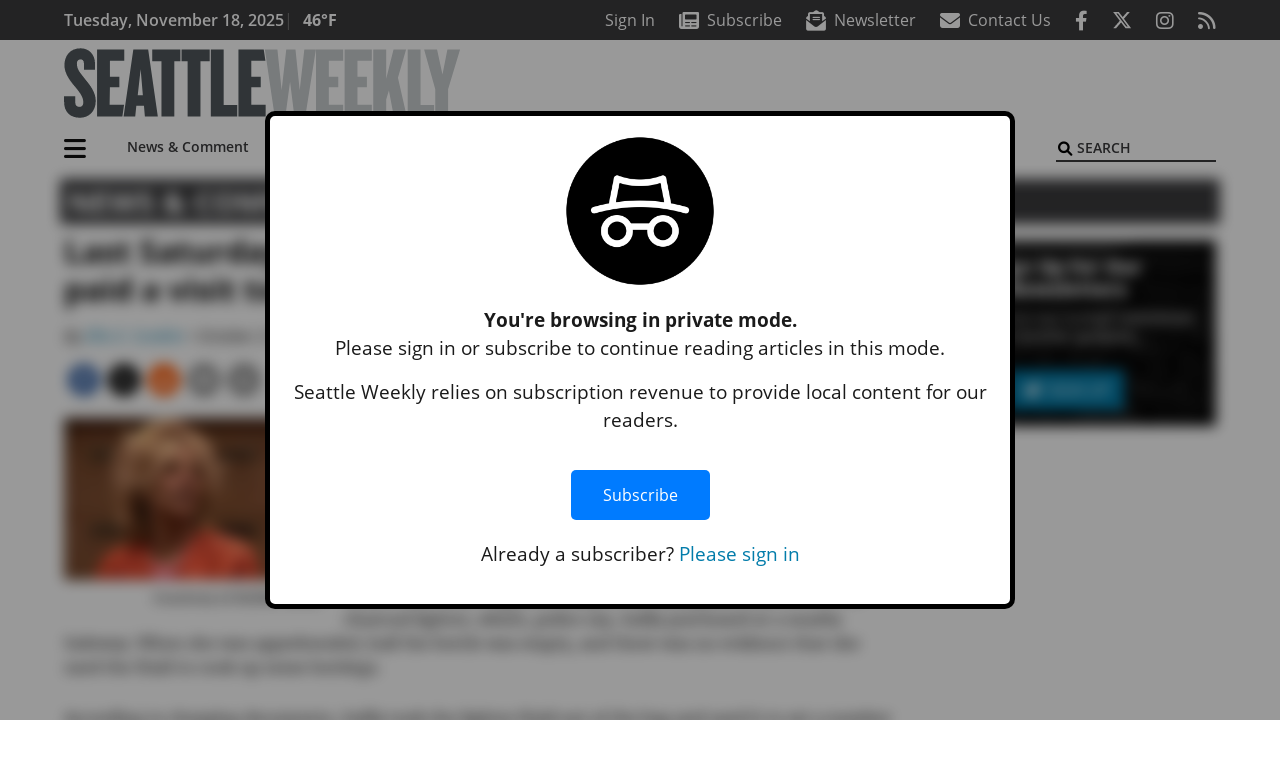

--- FILE ---
content_type: text/html; charset=UTF-8
request_url: https://www.seattleweekly.com/news/last-saturday-a-woman-named-sharon-agnes-sailly-paid-a-visit-to/
body_size: 30302
content:
<!DOCTYPE html>
<html lang="en-US" prefix="og: http://ogp.me/ns# fb: http://ogp.me/ns/fb#">
<head>
    <meta charset="UTF-8">
    <meta name="viewport" content="width=device-width, initial-scale=1, shrink-to-fit=no">
    <meta name="theme-color" content="#00aeef"> <!--3a3a3c-->
        <link rel="profile" href="http://gmpg.org/xfn/11">
    <style>article,header,main,nav{display:block}img{max-width:100%;height:auto}:root{--mm-ocd-width:80%;--mm-ocd-min-width:200px;--mm-ocd-max-width:340px}:root{--mm-spn-item-height:36px;--mm-spn-item-indent:40px;--mm-spn-line-height:24px}:root{--blue:#007bff;--indigo:#6610f2;--purple:#6f42c1;--pink:#e83e8c;--red:#d32f3c;--orange:#fd7e14;--yellow:#ffc107;--green:#28a745;--teal:#20c997;--cyan:#17a2b8;--white:#fff;--gray:#666666;--gray-dark:#333333;--primary:#027caa;--secondary:#3a3a3c;--success:#28a745;--info:#17a2b8;--warning:#efa72e;--danger:#d32f3c;--light:#e5e5e5;--dark:#111111;--white:#fff;--red:#d32f3c;--breakpoint-xs:0;--breakpoint-sm:576px;--breakpoint-md:768px;--breakpoint-lg:992px;--breakpoint-xl:1200px;--font-family-sans-serif:"Open Sans",sans-serif;--font-family-monospace:SFMono-Regular,Menlo,Monaco,Consolas,"Liberation Mono","Courier New",monospace}*,::after,::before{box-sizing:border-box}html{font-family:sans-serif;line-height:1.15;-webkit-text-size-adjust:100%}article,figcaption,figure,header,main,nav{display:block}body{margin:0;font-family:"Open Sans",sans-serif;font-size:1rem;font-weight:400;line-height:1.5;color:#1a1a1a;text-align:left;background-color:#fff}h2{margin-top:0;margin-bottom:.5rem}p{margin-top:0;margin-bottom:1rem}ul{margin-top:0;margin-bottom:1rem}ul ul{margin-bottom:0}a{color:#027caa;text-decoration:none;background-color:transparent}figure{margin:0 0 1rem}img{vertical-align:middle;border-style:none}svg{overflow:hidden;vertical-align:middle}button{border-radius:0}button,input{margin:0;font-family:inherit;font-size:inherit;line-height:inherit}button,input{overflow:visible}button{text-transform:none}[type=button],[type=submit],button{-webkit-appearance:button}[type=button]::-moz-focus-inner,[type=submit]::-moz-focus-inner,button::-moz-focus-inner{padding:0;border-style:none}::-webkit-file-upload-button{font:inherit;-webkit-appearance:button}h2{margin-bottom:.5rem;font-weight:500;line-height:1.2}h2{font-size:2rem}.container{width:100%;padding-right:.25rem;padding-left:.25rem;margin-right:auto;margin-left:auto}@media (min-width:576px){.container{max-width:560px}}@media (min-width:768px){.container{max-width:740px}}@media (min-width:992px){.container{max-width:980px}}@media (min-width:1200px){.container{max-width:1160px}}.row{display:flex;flex-wrap:wrap;margin-right:-.25rem;margin-left:-.25rem}.col,.col-12,.col-lg-4,.col-lg-8,.col-md{position:relative;width:100%;padding-right:.25rem;padding-left:.25rem}.col{flex-basis:0;flex-grow:1;max-width:100%}.col-12{flex:0 0 100%;max-width:100%}.order-first{order:-1}@media (min-width:768px){.col-md{flex-basis:0;flex-grow:1;max-width:100%}}@media (min-width:992px){.col-lg-4{flex:0 0 33.33333333%;max-width:33.33333333%}.col-lg-8{flex:0 0 66.66666667%;max-width:66.66666667%}}.btn{display:inline-block;font-weight:400;color:#1a1a1a;text-align:center;vertical-align:middle;background-color:transparent;border:2px solid transparent;padding:.375rem .8rem;font-size:1rem;line-height:1.5;border-radius:0}.btn-primary{color:#fff;background-color:#027caa;border-color:#027caa}.collapse:not(.show){display:none}.dropdown{position:relative}.dropdown-toggle{white-space:nowrap}.dropdown-toggle::after{display:inline-block;margin-left:.255em;vertical-align:.255em;content:"";border-top:.3em solid;border-right:.3em solid transparent;border-bottom:0;border-left:.3em solid transparent}.dropdown-menu{position:absolute;top:100%;left:0;z-index:1000;display:none;float:left;min-width:10rem;padding:.5rem 0;margin:.125rem 0 0;font-size:1rem;color:#1a1a1a;text-align:left;list-style:none;background-color:#fff;background-clip:padding-box;border:2px solid rgba(0,0,0,.15)}.dropdown-item{display:block;width:100%;padding:.25rem 1.5rem;clear:both;font-weight:400;color:#1a1a1a;text-align:inherit;white-space:nowrap;background-color:transparent;border:0}.nav-link{display:block;padding:.5rem 1rem}.navbar{position:relative;display:flex;flex-wrap:wrap;align-items:center;justify-content:space-between;padding:.5rem 1rem}.navbar .container{display:flex;flex-wrap:wrap;align-items:center;justify-content:space-between}.navbar-brand{display:inline-block;padding-top:.3125rem;padding-bottom:.3125rem;margin-right:1rem;font-size:1.25rem;line-height:inherit;white-space:nowrap}.navbar-nav{display:flex;flex-direction:column;padding-left:0;margin-bottom:0;list-style:none}.navbar-nav .nav-link{padding-right:0;padding-left:0}.navbar-nav .dropdown-menu{position:static;float:none}.navbar-collapse{flex-basis:100%;flex-grow:1;align-items:center}.navbar-toggler{padding:.25rem .75rem;font-size:1.25rem;line-height:1;background-color:transparent;border:2px solid transparent}@media (max-width:1199.98px){.navbar-expand-xl>.container{padding-right:0;padding-left:0}}.navbar-light .navbar-nav .nav-link{color:#3a3a3c}.navbar-light .navbar-nav .active>.nav-link{color:#606063}.navbar-light .navbar-toggler{color:#3a3a3c;border-color:rgba(0,0,0,.1)}.bg-secondary{background-color:#3a3a3c!important}.rounded{border-radius:.25rem!important}.d-none{display:none!important}.d-block{display:block!important}.d-flex{display:flex!important}@media (min-width:992px){.d-lg-block{display:block!important}.d-lg-flex{display:flex!important}}@media (min-width:1200px){.navbar-expand-xl{flex-flow:row nowrap;justify-content:flex-start}.navbar-expand-xl .navbar-nav{flex-direction:row}.navbar-expand-xl .navbar-nav .dropdown-menu{position:absolute}.navbar-expand-xl .navbar-nav .nav-link{padding-right:.5rem;padding-left:.5rem}.navbar-expand-xl>.container{flex-wrap:nowrap}.navbar-expand-xl .navbar-collapse{display:flex!important;flex-basis:auto}.navbar-expand-xl .navbar-toggler{display:none}.d-xl-none{display:none!important}.d-xl-inline-block{display:inline-block!important}.d-xl-block{display:block!important}.d-xl-flex{display:flex!important}}.justify-content-between{justify-content:space-between!important}.align-items-center{align-items:center!important}.sr-only{position:absolute;width:1px;height:1px;padding:0;margin:-1px;overflow:hidden;clip:rect(0,0,0,0);white-space:nowrap;border:0}.w-100{width:100%!important}.mb-0{margin-bottom:0!important}.ml-0{margin-left:0!important}.mt-2{margin-top:.5rem!important}.mr-2{margin-right:.5rem!important}.mb-2{margin-bottom:.5rem!important}.mb-3{margin-bottom:1rem!important}.py-0{padding-top:0!important}.px-0{padding-right:0!important}.py-0{padding-bottom:0!important}.pl-0,.px-0{padding-left:0!important}.pt-2,.py-2{padding-top:.5rem!important}.pr-2{padding-right:.5rem!important}.pb-2,.py-2{padding-bottom:.5rem!important}.py-3{padding-top:1rem!important}.py-3{padding-bottom:1rem!important}.px-gutter{padding-right:.25rem!important}.px-gutter{padding-left:.25rem!important}.ml-auto{margin-left:auto!important}@media (min-width:576px){.pr-sm-4{padding-right:1.5rem!important}}.text-center{text-align:center!important}@media (min-width:992px){.mb-lg-0{margin-bottom:0!important}.pr-lg-3{padding-right:1rem!important}.text-lg-left{text-align:left!important}.text-lg-right{text-align:right!important}}.text-primary{color:#027caa!important}.text-dark{color:#111!important}.wrapper{padding:.5rem 0}article img,figure,img,img.wp-post-image{max-width:100%;height:auto}a.skip-link{position:fixed;z-index:1000;top:0;right:0}.fab,.fas{-moz-osx-font-smoothing:grayscale;-webkit-font-smoothing:antialiased;display:var(--fa-display,inline-block);font-style:normal;font-variant:normal;line-height:1;text-rendering:auto}.fa-2x{font-size:2em}.fa-lg{font-size:1.25em;line-height:.05em;vertical-align:-.075em}.fa-stack{display:inline-block;height:2em;line-height:2em;position:relative;vertical-align:middle;width:2.5em}.fa-stack-1x,.fa-stack-2x{left:0;position:absolute;text-align:center;width:100%;z-index:var(--fa-stack-z-index,auto)}.fa-stack-1x{line-height:inherit}.fa-stack-2x{font-size:2em}.fa-bars::before{content:"\f0c9"}.fa-circle::before{content:"\f111"}.fa-envelope::before{content:"\f0e0"}.fa-envelope-open-text::before{content:"\f658"}.fa-search::before{content:"\f002"}.fa-newspaper::before{content:"\f1ea"}.fa-print::before{content:"\f02f"}.fa-rss::before{content:"\f09e"}.fa-times::before{content:"\f00d"}.sr-only{position:absolute;width:1px;height:1px;padding:0;margin:-1px;overflow:hidden;clip:rect(0,0,0,0);white-space:nowrap;border-width:0}.sr-only-focusable:not(:focus){position:absolute;width:1px;height:1px;padding:0;margin:-1px;overflow:hidden;clip:rect(0,0,0,0);white-space:nowrap;border-width:0}:host,:root{--fa-font-solid:normal 900 1em/1 "Font Awesome 6 Pro"}.fas{font-family:"Font Awesome 6 Pro";font-weight:900}:host,:root{--fa-font-brands:normal 400 1em/1 "Font Awesome 6 Brands"}.fab{font-family:"Font Awesome 6 Brands";font-weight:400}.fa-facebook-f:before{content:"\f39e"}.fa-instagram:before{content:"\f16d"}.fa-reddit-alien:before{content:"\f281"}.fa-twitter:before{content:"\f099"}.row__underline{position:relative;border-bottom:2px solid transparent}.row__underline::after{content:"";background:#3a3a3c;width:calc(100% - .5rem);height:2px;position:absolute;bottom:-2px;left:0;right:0;margin:0 auto}.btn{text-transform:uppercase;font-weight:600}.socials{display:inline}.socials a{margin-left:1.25rem}.socials.socials__header{display:none}.socials.socials__header a{color:#fff}.socials.socials__single{display:flex;justify-content:flex-start;margin-bottom:1rem}.socials.socials__single a{margin-left:.25rem}.socials.socials__single a:first-of-type{margin-left:0}.socials.socials__single a.facebook .fa-stack-2x{color:#3c67a7}.socials.socials__single a.twitter .fa-stack-2x{color:#1da1f2}.socials.socials__single a.reddit .fa-stack-2x{color:#ff5700}.socials.socials__single a .fa-stack-1x{color:#fff}.socials.socials__single a .fa-stack-2x{color:grey}.pub-logo{max-width:65%}.pub-logo svg .logo-path-a{fill:#4f575b}.pub-logo svg .logo-path-b{fill:#c7ccce}.page-header{display:flex;width:100%;justify-content:flex-start;align-items:center;margin-bottom:.5rem;background:#3a3a3c}.page-header .page-title{font-size:30px;font-weight:700;color:#fff;padding:.5rem;text-transform:uppercase;line-height:29px}#single-wrapper{padding-left:.75rem;padding-right:.75rem}#single-wrapper .entry-header .entry-title{margin-bottom:1rem}#single-wrapper .web-lead{margin-top:.5rem;margin-bottom:1rem}.entry-header .entry-title{font-weight:700;color:#000;margin-bottom:.25rem;display:block}.entry-header .entry-meta{font-style:italic;margin-bottom:.5rem;display:inline-block;font-size:1rem}.web-lead{font-size:1.25rem;margin-bottom:.5rem}.featured-image{margin-bottom:2rem}.featured-image img{width:100%}.featured-image figcaption{text-align:center;font-style:italic;font-family:Merriweather,Serif;margin-top:.5rem}.responsive-unit{display:flex;justify-content:space-evenly;align-items:center;flex-direction:column;background:#000;color:#fff;text-transform:uppercase;font-weight:700;width:100%}.responsive-unit.responsive-unit__row{height:250px;font-size:24px;line-height:1.9rem}.site-search{position:relative;padding:.5rem 0}.site-search .search__icon{position:absolute;left:0;padding:0 2px}.site-search .search__icon i:before{font-size:.9rem;color:#000}.site-search .search__input{border-top:0;border-right:0;border-bottom:2px solid #3a3a3c;border-left:0;padding-left:1.3rem;width:10rem}.site-search .search__input::-moz-placeholder{font-weight:600;color:#3a3a3c;text-transform:uppercase;opacity:1}.site-search .search__input:-ms-input-placeholder{font-weight:600;color:#3a3a3c;text-transform:uppercase;opacity:1}.site-search.mobile-search .search__icon i:before{font-size:1.33rem}.site-search.mobile-search .search__input{padding-left:2rem;width:100%}.sidebar-active.site-main .post figure{max-width:808px}.featured-image figcaption{text-align:left;font-style:normal;font-size:14px}@media (min-width:768px){.featured-image figcaption{text-align:right}}@media (min-width:992px) and (max-width:1199px){.responsive-unit{font-size:1.35rem}}@media (min-width:1200px){#primary.content-area.right-sidebar-active{max-width:852px}.pub-logo{max-width:100%}.latest-ad-col__big{flex:0 0 calc(728px + .5rem);max-width:calc(728px + .5rem)}}#main-menu{min-width:400px}#main-menu .menu-item{font-size:16px}.navbar-brand{margin-right:0}.navbar-toggler{padding:.75rem 1rem;font-size:1.25rem;line-height:1;border:none;border-radius:0;margin-left:auto;display:inline-block}.navbar-nav .menu-item:first-of-type>.nav-link{padding-left:0}.navbar-nav .nav-link{font-weight:600}#topNav{z-index:10;position:relative}#topNav .header-date{color:#fff;font-weight:600}@media (min-width:576px){.navbar-toggler{margin-right:15px}}@media (min-width:992px){.socials.socials__header{display:inline}.navbar-toggler{display:none}}#mmenuContainer{display:none}.mmenu-toggler{padding:.25rem .75rem;font-size:1.25rem;line-height:1;background-color:transparent;border:1px solid transparent;position:relative}#mmenuContainer .mmenu-toggler{display:block;padding:.25rem .75rem;margin-right:1.25rem;margin-left:auto;z-index:1;color:#027caa}#mmenuContainer a{border:1px solid transparent}.ai-container{width:100%;height:auto;background:#fff;display:flex;justify-content:center;align-items:center}</style>
    <link rel="stylesheet" href="https://www.seattleweekly.com/wp-content/themes/momentous-spisea/css/child-theme.min.css?v=2.0.0" media="print" onload="this.media='all'" />
    <link rel="preload" href="https://www.seattleweekly.com/wp-content/themes/momentous-spisea/fonts/fa-regular-400.woff2" as="font" type="font/woff2" crossorigin>
    <link rel="preload" href="https://www.seattleweekly.com/wp-content/themes/momentous-spisea/fonts/fa-brands-400.woff2" as="font" type="font/woff2" crossorigin>
    <link rel="preload" href="https://www.seattleweekly.com/wp-content/themes/momentous-spisea/fonts/fa-solid-900.woff2" as="font" type="font/woff2" crossorigin>
    <title>Last Saturday, a woman named Sharon Agnes Sailly paid a visit to | Seattle Weekly</title>
<meta name='robots' content='max-image-preview:large' />
	<style>img:is([sizes="auto" i], [sizes^="auto," i]) { contain-intrinsic-size: 3000px 1500px }</style>
	
<!-- This site is optimized with the Yoast SEO Premium plugin v6.2 - https://yoa.st/1yg?utm_content=6.2 -->
<meta name="description" content="Last Saturday, a woman named Sharon Agnes Sailly paid a visit to the main branch of the Tacoma Public Library. It was a fairly busy day and more than 250 p"/>
<meta name="news_keywords" content="headlines" />
<meta name="original-source" content="https://www.seattleweekly.com/news/last-saturday-a-woman-named-sharon-agnes-sailly-paid-a-visit-to/" />
<link rel="canonical" href="https://www.seattleweekly.com/news/last-saturday-a-woman-named-sharon-agnes-sailly-paid-a-visit-to/" />
<meta property="og:locale" content="en_US" />
<meta property="og:type" content="article" />
<meta property="og:title" content="Last Saturday, a woman named Sharon Agnes Sailly paid a visit to | Seattle Weekly" />
<meta property="og:description" content="Last Saturday, a woman named Sharon Agnes Sailly paid a visit to the main branch of the Tacoma Public Library. It was a fairly busy day and more than 250 p" />
<meta property="og:url" content="https://www.seattleweekly.com/news/last-saturday-a-woman-named-sharon-agnes-sailly-paid-a-visit-to/" />
<meta property="og:site_name" content="Seattle Weekly" />
<meta property="article:publisher" content="https://www.facebook.com/SeattleWeekly/" />
<meta property="article:section" content="News &amp; Comment" />
<meta property="article:published_time" content="2014-10-21T17:46:50-07:00" />
<meta property="fb:app_id" content="500578586675733" />
<meta property="og:image" content="http://www.seattleweekly.com/wp-content/uploads/2016/05/sw_logo_fb_default.png" />
<meta name="twitter:card" content="summary_large_image" />
<meta name="twitter:description" content="Last Saturday, a woman named Sharon Agnes Sailly paid a visit to the main branch of the Tacoma Public Library. It was a fairly busy day and more than 250 p" />
<meta name="twitter:title" content="Last Saturday, a woman named Sharon Agnes Sailly paid a visit to | Seattle Weekly" />
<meta name="twitter:site" content="@seattleweekly" />
<meta name="twitter:image" content="https://www.seattleweekly.com/wp-content/uploads/2018/11/1256704.jpg" />
<meta name="twitter:creator" content="@seattleweekly" />
<script type='application/ld+json'>{"@context":"http:\/\/schema.org","@type":"WebSite","@id":"#website","url":"https:\/\/www.seattleweekly.com\/","name":"Seattle Weekly","potentialAction":{"@type":"SearchAction","target":"https:\/\/www.seattleweekly.com\/?s={search_term_string}","query-input":"required name=search_term_string"}}</script>
<script type='application/ld+json'>{"@context":"http:\/\/schema.org","@type":"Organization","url":"https:\/\/www.seattleweekly.com\/news\/last-saturday-a-woman-named-sharon-agnes-sailly-paid-a-visit-to\/","sameAs":["https:\/\/www.facebook.com\/SeattleWeekly\/","https:\/\/www.instagram.com\/seattleweekly\/","https:\/\/twitter.com\/seattleweekly"],"@id":"#organization","name":"Seattle Weekly","logo":"http:\/\/www.seattleweekly.com\/wp-content\/uploads\/2016\/06\/SWLOGOgrey_black.png"}</script>
<!-- / Yoast SEO Premium plugin. -->

<link rel='dns-prefetch' href='//apis.google.com' />
<link rel='dns-prefetch' href='//everettweb.newzware.com' />
<link rel="alternate" type="application/rss+xml" title="Seattle Weekly &raquo; Feed" href="https://www.seattleweekly.com/feed/" />
<link rel="alternate" type="application/rss+xml" title="Seattle Weekly &raquo; Comments Feed" href="https://www.seattleweekly.com/comments/feed/" />
<link rel='stylesheet' id='marketplace_section_styles-css' href='https://www.seattleweekly.com/wp-content/plugins/marketplace-shortcode-block-momentous/css/marketplace.css?ver=6.8.3' type='text/css' media='all' />
<link rel='stylesheet' id='weather_bug_styles-css' href='https://www.seattleweekly.com/wp-content/plugins/weather-bug-momentous/css/weather-bug.css?ver=6.8.3' type='text/css' media='all' />
<link rel='stylesheet' id='newzware-paywall-jquery-css' href='https://www.seattleweekly.com/wp-content/plugins/soundpress-paywall-newzware/css/jquery.ui.all.css?ver=1.0' type='text/css' media='' />
<link rel='stylesheet' id='newzware-paywall-epass-css' href='https://www.seattleweekly.com/wp-content/plugins/soundpress-paywall-newzware/css/epass-css.css?ver=1.1' type='text/css' media='' />
<link rel='stylesheet' id='wp-block-library-css' href='https://www.seattleweekly.com/wp-includes/css/dist/block-library/style.min.css?ver=6.8.3' type='text/css' media='all' />
<style id='classic-theme-styles-inline-css' type='text/css'>
/*! This file is auto-generated */
.wp-block-button__link{color:#fff;background-color:#32373c;border-radius:9999px;box-shadow:none;text-decoration:none;padding:calc(.667em + 2px) calc(1.333em + 2px);font-size:1.125em}.wp-block-file__button{background:#32373c;color:#fff;text-decoration:none}
</style>
<style id='global-styles-inline-css' type='text/css'>
:root{--wp--preset--aspect-ratio--square: 1;--wp--preset--aspect-ratio--4-3: 4/3;--wp--preset--aspect-ratio--3-4: 3/4;--wp--preset--aspect-ratio--3-2: 3/2;--wp--preset--aspect-ratio--2-3: 2/3;--wp--preset--aspect-ratio--16-9: 16/9;--wp--preset--aspect-ratio--9-16: 9/16;--wp--preset--color--black: #000000;--wp--preset--color--cyan-bluish-gray: #abb8c3;--wp--preset--color--white: #ffffff;--wp--preset--color--pale-pink: #f78da7;--wp--preset--color--vivid-red: #cf2e2e;--wp--preset--color--luminous-vivid-orange: #ff6900;--wp--preset--color--luminous-vivid-amber: #fcb900;--wp--preset--color--light-green-cyan: #7bdcb5;--wp--preset--color--vivid-green-cyan: #00d084;--wp--preset--color--pale-cyan-blue: #8ed1fc;--wp--preset--color--vivid-cyan-blue: #0693e3;--wp--preset--color--vivid-purple: #9b51e0;--wp--preset--gradient--vivid-cyan-blue-to-vivid-purple: linear-gradient(135deg,rgba(6,147,227,1) 0%,rgb(155,81,224) 100%);--wp--preset--gradient--light-green-cyan-to-vivid-green-cyan: linear-gradient(135deg,rgb(122,220,180) 0%,rgb(0,208,130) 100%);--wp--preset--gradient--luminous-vivid-amber-to-luminous-vivid-orange: linear-gradient(135deg,rgba(252,185,0,1) 0%,rgba(255,105,0,1) 100%);--wp--preset--gradient--luminous-vivid-orange-to-vivid-red: linear-gradient(135deg,rgba(255,105,0,1) 0%,rgb(207,46,46) 100%);--wp--preset--gradient--very-light-gray-to-cyan-bluish-gray: linear-gradient(135deg,rgb(238,238,238) 0%,rgb(169,184,195) 100%);--wp--preset--gradient--cool-to-warm-spectrum: linear-gradient(135deg,rgb(74,234,220) 0%,rgb(151,120,209) 20%,rgb(207,42,186) 40%,rgb(238,44,130) 60%,rgb(251,105,98) 80%,rgb(254,248,76) 100%);--wp--preset--gradient--blush-light-purple: linear-gradient(135deg,rgb(255,206,236) 0%,rgb(152,150,240) 100%);--wp--preset--gradient--blush-bordeaux: linear-gradient(135deg,rgb(254,205,165) 0%,rgb(254,45,45) 50%,rgb(107,0,62) 100%);--wp--preset--gradient--luminous-dusk: linear-gradient(135deg,rgb(255,203,112) 0%,rgb(199,81,192) 50%,rgb(65,88,208) 100%);--wp--preset--gradient--pale-ocean: linear-gradient(135deg,rgb(255,245,203) 0%,rgb(182,227,212) 50%,rgb(51,167,181) 100%);--wp--preset--gradient--electric-grass: linear-gradient(135deg,rgb(202,248,128) 0%,rgb(113,206,126) 100%);--wp--preset--gradient--midnight: linear-gradient(135deg,rgb(2,3,129) 0%,rgb(40,116,252) 100%);--wp--preset--font-size--small: 13px;--wp--preset--font-size--medium: 20px;--wp--preset--font-size--large: 36px;--wp--preset--font-size--x-large: 42px;--wp--preset--spacing--20: 0.44rem;--wp--preset--spacing--30: 0.67rem;--wp--preset--spacing--40: 1rem;--wp--preset--spacing--50: 1.5rem;--wp--preset--spacing--60: 2.25rem;--wp--preset--spacing--70: 3.38rem;--wp--preset--spacing--80: 5.06rem;--wp--preset--shadow--natural: 6px 6px 9px rgba(0, 0, 0, 0.2);--wp--preset--shadow--deep: 12px 12px 50px rgba(0, 0, 0, 0.4);--wp--preset--shadow--sharp: 6px 6px 0px rgba(0, 0, 0, 0.2);--wp--preset--shadow--outlined: 6px 6px 0px -3px rgba(255, 255, 255, 1), 6px 6px rgba(0, 0, 0, 1);--wp--preset--shadow--crisp: 6px 6px 0px rgba(0, 0, 0, 1);}:where(.is-layout-flex){gap: 0.5em;}:where(.is-layout-grid){gap: 0.5em;}body .is-layout-flex{display: flex;}.is-layout-flex{flex-wrap: wrap;align-items: center;}.is-layout-flex > :is(*, div){margin: 0;}body .is-layout-grid{display: grid;}.is-layout-grid > :is(*, div){margin: 0;}:where(.wp-block-columns.is-layout-flex){gap: 2em;}:where(.wp-block-columns.is-layout-grid){gap: 2em;}:where(.wp-block-post-template.is-layout-flex){gap: 1.25em;}:where(.wp-block-post-template.is-layout-grid){gap: 1.25em;}.has-black-color{color: var(--wp--preset--color--black) !important;}.has-cyan-bluish-gray-color{color: var(--wp--preset--color--cyan-bluish-gray) !important;}.has-white-color{color: var(--wp--preset--color--white) !important;}.has-pale-pink-color{color: var(--wp--preset--color--pale-pink) !important;}.has-vivid-red-color{color: var(--wp--preset--color--vivid-red) !important;}.has-luminous-vivid-orange-color{color: var(--wp--preset--color--luminous-vivid-orange) !important;}.has-luminous-vivid-amber-color{color: var(--wp--preset--color--luminous-vivid-amber) !important;}.has-light-green-cyan-color{color: var(--wp--preset--color--light-green-cyan) !important;}.has-vivid-green-cyan-color{color: var(--wp--preset--color--vivid-green-cyan) !important;}.has-pale-cyan-blue-color{color: var(--wp--preset--color--pale-cyan-blue) !important;}.has-vivid-cyan-blue-color{color: var(--wp--preset--color--vivid-cyan-blue) !important;}.has-vivid-purple-color{color: var(--wp--preset--color--vivid-purple) !important;}.has-black-background-color{background-color: var(--wp--preset--color--black) !important;}.has-cyan-bluish-gray-background-color{background-color: var(--wp--preset--color--cyan-bluish-gray) !important;}.has-white-background-color{background-color: var(--wp--preset--color--white) !important;}.has-pale-pink-background-color{background-color: var(--wp--preset--color--pale-pink) !important;}.has-vivid-red-background-color{background-color: var(--wp--preset--color--vivid-red) !important;}.has-luminous-vivid-orange-background-color{background-color: var(--wp--preset--color--luminous-vivid-orange) !important;}.has-luminous-vivid-amber-background-color{background-color: var(--wp--preset--color--luminous-vivid-amber) !important;}.has-light-green-cyan-background-color{background-color: var(--wp--preset--color--light-green-cyan) !important;}.has-vivid-green-cyan-background-color{background-color: var(--wp--preset--color--vivid-green-cyan) !important;}.has-pale-cyan-blue-background-color{background-color: var(--wp--preset--color--pale-cyan-blue) !important;}.has-vivid-cyan-blue-background-color{background-color: var(--wp--preset--color--vivid-cyan-blue) !important;}.has-vivid-purple-background-color{background-color: var(--wp--preset--color--vivid-purple) !important;}.has-black-border-color{border-color: var(--wp--preset--color--black) !important;}.has-cyan-bluish-gray-border-color{border-color: var(--wp--preset--color--cyan-bluish-gray) !important;}.has-white-border-color{border-color: var(--wp--preset--color--white) !important;}.has-pale-pink-border-color{border-color: var(--wp--preset--color--pale-pink) !important;}.has-vivid-red-border-color{border-color: var(--wp--preset--color--vivid-red) !important;}.has-luminous-vivid-orange-border-color{border-color: var(--wp--preset--color--luminous-vivid-orange) !important;}.has-luminous-vivid-amber-border-color{border-color: var(--wp--preset--color--luminous-vivid-amber) !important;}.has-light-green-cyan-border-color{border-color: var(--wp--preset--color--light-green-cyan) !important;}.has-vivid-green-cyan-border-color{border-color: var(--wp--preset--color--vivid-green-cyan) !important;}.has-pale-cyan-blue-border-color{border-color: var(--wp--preset--color--pale-cyan-blue) !important;}.has-vivid-cyan-blue-border-color{border-color: var(--wp--preset--color--vivid-cyan-blue) !important;}.has-vivid-purple-border-color{border-color: var(--wp--preset--color--vivid-purple) !important;}.has-vivid-cyan-blue-to-vivid-purple-gradient-background{background: var(--wp--preset--gradient--vivid-cyan-blue-to-vivid-purple) !important;}.has-light-green-cyan-to-vivid-green-cyan-gradient-background{background: var(--wp--preset--gradient--light-green-cyan-to-vivid-green-cyan) !important;}.has-luminous-vivid-amber-to-luminous-vivid-orange-gradient-background{background: var(--wp--preset--gradient--luminous-vivid-amber-to-luminous-vivid-orange) !important;}.has-luminous-vivid-orange-to-vivid-red-gradient-background{background: var(--wp--preset--gradient--luminous-vivid-orange-to-vivid-red) !important;}.has-very-light-gray-to-cyan-bluish-gray-gradient-background{background: var(--wp--preset--gradient--very-light-gray-to-cyan-bluish-gray) !important;}.has-cool-to-warm-spectrum-gradient-background{background: var(--wp--preset--gradient--cool-to-warm-spectrum) !important;}.has-blush-light-purple-gradient-background{background: var(--wp--preset--gradient--blush-light-purple) !important;}.has-blush-bordeaux-gradient-background{background: var(--wp--preset--gradient--blush-bordeaux) !important;}.has-luminous-dusk-gradient-background{background: var(--wp--preset--gradient--luminous-dusk) !important;}.has-pale-ocean-gradient-background{background: var(--wp--preset--gradient--pale-ocean) !important;}.has-electric-grass-gradient-background{background: var(--wp--preset--gradient--electric-grass) !important;}.has-midnight-gradient-background{background: var(--wp--preset--gradient--midnight) !important;}.has-small-font-size{font-size: var(--wp--preset--font-size--small) !important;}.has-medium-font-size{font-size: var(--wp--preset--font-size--medium) !important;}.has-large-font-size{font-size: var(--wp--preset--font-size--large) !important;}.has-x-large-font-size{font-size: var(--wp--preset--font-size--x-large) !important;}
:where(.wp-block-post-template.is-layout-flex){gap: 1.25em;}:where(.wp-block-post-template.is-layout-grid){gap: 1.25em;}
:where(.wp-block-columns.is-layout-flex){gap: 2em;}:where(.wp-block-columns.is-layout-grid){gap: 2em;}
:root :where(.wp-block-pullquote){font-size: 1.5em;line-height: 1.6;}
</style>
<link rel='stylesheet' id='incognito-detector-style-css' href='https://www.seattleweekly.com/wp-content/plugins/incognito_dectector/css/incognito-detector.css?ver=1.00' type='text/css' media='all' />
<link rel='stylesheet' id='wpba_front_end_styles-css' href='https://www.seattleweekly.com/wp-content/plugins/wp-better-attachments/assets/css/wpba-frontend.css?ver=1.3.11' type='text/css' media='all' />
<link rel='stylesheet' id='megamenu-css' href='https://www.seattleweekly.com/wp-content/uploads/maxmegamenu/style.css?ver=47285d' type='text/css' media='all' />
<script type="text/javascript" id="newzware-paywall-config-js-extra">
/* <![CDATA[ */
var php_vars = {"publication":"Seattle Weekly","website":"http:\/\/www.seattleweekly.com\/","site":"sound","edition":"SEA","meter":"","imgBestValue":"","imgBestCollage":"","imgBestRegister":""};
/* ]]> */
</script>
<script type="text/javascript" src="https://www.seattleweekly.com/wp-content/plugins/soundpress-paywall-newzware/javascript/config.js?ver=3.0" id="newzware-paywall-config-js"></script>
<script type="text/javascript" src="https://www.seattleweekly.com/wp-content/plugins/soundpress-paywall-newzware/javascript/site-min.js?ver=1.0" id="newzware-paywall-site-js"></script>
<script type="text/javascript" src="https://www.seattleweekly.com/wp-content/plugins/soundpress-paywall-newzware/javascript/jquery-1.7.2.js?ver=1.0" id="newzware-paywall-jquery-js"></script>
<script type="text/javascript" src="https://www.seattleweekly.com/wp-content/plugins/soundpress-paywall-newzware/javascript/jquery.ui.core.min.js?ver=1.0" id="newzware-paywall-jquery-core-js"></script>
<script type="text/javascript" src="https://www.seattleweekly.com/wp-content/plugins/soundpress-paywall-newzware/javascript/jquery-ui.min.js?ver=1.0" id="newzware-paywall-jquery-min-js"></script>
<script type="text/javascript" src="https://www.seattleweekly.com/wp-content/plugins/soundpress-paywall-newzware/javascript/nwJQuery.js?ver=1.0" id="newzware-paywall-noConflict-js"></script>
<script type="text/javascript" src="https://www.seattleweekly.com/wp-content/plugins/soundpress-paywall-newzware/javascript/e-pass-min.js?ver=1.0" id="newzware-paywall-epass-min-js"></script>
<script type="text/javascript" src="https://apis.google.com/js/platform.js?ver=6.8.3" id="google-sign-in-js"></script>
<script type="text/javascript" src="https://everettweb.newzware.com/e-pass/common/js/google-sign-in.js?ver=6.8.3" id="newzware-google-signin-js"></script>
<script type="text/javascript" src="https://www.seattleweekly.com/wp-includes/js/jquery/jquery.min.js?ver=3.7.1" id="jquery-core-js"></script>
<script type="text/javascript" src="https://www.seattleweekly.com/wp-includes/js/jquery/jquery-migrate.min.js?ver=3.4.1" id="jquery-migrate-js"></script>
<script type="text/javascript" id="ai-jquery-js-js-extra">
/* <![CDATA[ */
var ai_front = {"wp_ai":"6.8.3+2.6.2","insertion_before":"BEFORE","insertion_after":"AFTER","insertion_prepend":"PREPEND CONTENT","insertion_append":"APPEND CONTENT","insertion_replace_content":"REPLACE CONTENT","insertion_replace_element":"REPLACE ELEMENT","cancel":"Cancel","use":"Use","add":"Add","parent":"Parent","cancel_element_selection":"Cancel element selection","select_parent_element":"Select parent element","css_selector":"CSS selector","use_current_selector":"Use current selector","element":"ELEMENT","path":"PATH","selector":"SELECTOR","visible":"VISIBLE","hidden":"HIDDEN","fallback":"FALLBACK","automatically_placed":"Automatically placed by AdSense Auto ads code"};
/* ]]> */
</script>
<script type="text/javascript" src="https://www.seattleweekly.com/wp-content/plugins/ad-inserter-pro/includes/js/ai-jquery.js?ver=6.8.3+2.6.2" id="ai-jquery-js-js"></script>
<script type="text/javascript" src="https://www.seattleweekly.com/wp-content/plugins/soundpress-comscore/js/comscore.js?ver=1.0" id="comscore-js-js"></script>
<noscript><img src="https://sb.scorecardresearch.com/p?c1=2&c2=6035032&cv=2.0&cj=1" /></noscript>
<script type="text/javascript" src="https://www.seattleweekly.com/wp-content/plugins/wp-retina-2x/app/picturefill.min.js?ver=1734970534" id="wr2x-picturefill-js-js"></script>
<script defer type="text/javascript" src="https://www.seattleweekly.com/wp-content/plugins/marketplace-shortcode-block-momentous/js/marketplace.js?ver=6.8.3" id="marketplace_section_script-defer-js"></script>
<link rel="https://api.w.org/" href="https://www.seattleweekly.com/wp-json/" /><link rel="alternate" title="JSON" type="application/json" href="https://www.seattleweekly.com/wp-json/wp/v2/posts/60404" /><link rel="EditURI" type="application/rsd+xml" title="RSD" href="https://www.seattleweekly.com/xmlrpc.php?rsd" />
<link rel='shortlink' href='https://www.seattleweekly.com/?p=60404' />
<link rel="alternate" title="oEmbed (JSON)" type="application/json+oembed" href="https://www.seattleweekly.com/wp-json/oembed/1.0/embed?url=https%3A%2F%2Fwww.seattleweekly.com%2Fnews%2Flast-saturday-a-woman-named-sharon-agnes-sailly-paid-a-visit-to%2F" />
<link rel="alternate" title="oEmbed (XML)" type="text/xml+oembed" href="https://www.seattleweekly.com/wp-json/oembed/1.0/embed?url=https%3A%2F%2Fwww.seattleweekly.com%2Fnews%2Flast-saturday-a-woman-named-sharon-agnes-sailly-paid-a-visit-to%2F&#038;format=xml" />
		<meta property="fb:pages" content="6192284865" />
					<meta property="ia:markup_url_dev" content="https://www.seattleweekly.com/news/last-saturday-a-woman-named-sharon-agnes-sailly-paid-a-visit-to/?ia_markup=1" />
			<!--Newzware embed-->
<style>
.nwstartoverlay { position: absolute; width: 100%; height: 50%; top: 10%; text-align: center; z-index: 2147483646}
</style>
<script id='newzwareNSconfig' src='https://everettweb.newzware.com/ss70v2/sound/custom/nwstartconfig_SEA.js'></script>

<!-- Google Tag Manager -->
<script>(function(w,d,s,l,i){w[l]=w[l]||[];w[l].push({'gtm.start':
new Date().getTime(),event:'gtm.js'});var f=d.getElementsByTagName(s)[0],
j=d.createElement(s),dl=l!='dataLayer'?'&l='+l:'';j.async=true;j.src=
'https://www.googletagmanager.com/gtm.js?id='+i+dl;f.parentNode.insertBefore(j,f);
})(window,document,'script','dataLayer','GTM-NDKHNZ4');</script>
<!-- End Google Tag Manager -->



<!-- Google Tag Manager -->
<script>(function(w,d,s,l,i){w[l]=w[l]||[];w[l].push({'gtm.start':
new Date().getTime(),event:'gtm.js'});var f=d.getElementsByTagName(s)[0],
j=d.createElement(s),dl=l!='dataLayer'?'&l='+l:'';j.async=true;j.src=
'https://www.googletagmanager.com/gtm.js?id='+i+dl;f.parentNode.insertBefore(j,f);
})(window,document,'script','dataLayer','GTM-54S47FP');</script>
<!-- End Google Tag Manager -->

<!-- Newzware Google Signin -->
<meta name='google-signin-client_id' content='691103424215-h4tcr8683vq6qoee8ekignrn2atrs1mm.apps.googleusercontent.com'>


<script type='text/javascript'>
$(window).on("resize orientationchange", function() {
	Foundation.reInit($('[data-equalizer]'));
});
</script>

<!-- OutBrain Script -->
<!--<script type="text/javascript" async="async" src="//widgets.outbrain.com/outbrain.js"></script>-->

<!-- JW Player -->
<script src="https://cdn.jwplayer.com/libraries/NOZVn4NA.js"></script>

<!-- Automatad -->
<!--<script type="text/javascript" src="https://go.automatad.com/geo/UZa9ju/afihbs.js" async></script>-->

<!-- Begin Next Millennium -->

<!-- Next Millenium -->
<!-- AC load NM only if not logged in -->
<!-- <script>
window.onload = function () { 
var profile=blueConicClient.profile.getProfile();
var profile=blueConicClient.profile.getProfile();
profile.loadValues();
var status=profile.getValues("_bc_dev_logged_in_test");
if (!status.includes("true")){
   var d = document;
            h = d.getElementsByTagName('head')[0];
            s = d.createElement('script');
    s.type = 'text/javascript';
    s.async = true;
    s.src = 'https://powerad.ai/script.js';
    h.appendChild(s);
}
};
</script> -->

<!-- End Next Millennium -->

<!-- blue conic -->
<!-- <script src="//cdn.blueconic.net/soundpublishing.js"></script> -->
<script src="https://w883.seattleweekly.com/script.js"></script>

<script type='text/javascript'>
//If an ad iframe does not load, hide div. Horizontal divs have extra markup that DFP collapse divs doesn't hide
jQuery( document ).ready(function() {
   if ( jQuery( ".horizontal iframe" ).length ==0 ) {
     jQuery('.gpt-ad').hide();
} 
});
</script>

<script type='text/javascript'>
$(document).ready(function(){
	if ( $( ".home" ).length ) {
		$(".affinity-menu ul li").delay(1000).animate({"opacity": "1"}, 200);
	} else {
		$( ".affinity-menu ul li" ).addClass( "enabled" );
	}
});
</script>
<!-- Start Marfeel Code -->
<script type="text/javascript">
!function(){"use strict";function e(e){var t=!(arguments.length>1&&void 0!==arguments[1])||arguments[1],c=document.createElement("script");c.src=e,t?c.type="module":(c.async=!0,c.type="text/javascript",c.setAttribute("nomodule",""));var n=document.getElementsByTagName("script")[0];n.parentNode.insertBefore(c,n)}!function(t,c){!function(t,c,n){var a,o,r;n.accountId=c,null!==(a=t.marfeel)&&void 0!==a||(t.marfeel={}),null!==(o=(r=t.marfeel).cmd)&&void 0!==o||(r.cmd=[]),t.marfeel.config=n;var i="https://sdk.mrf.io/statics";e("".concat(i,"/marfeel-sdk.js?id=").concat(c),!0),e("".concat(i,"/marfeel-sdk.es5.js?id=").concat(c),!1)}(t,c,arguments.length>2&&void 0!==arguments[2]?arguments[2]:{})}(window,7739,{} /* Config */)}();
</script>
<!-- End Marfeel Code -->

<!-- Start Marfeel Code -->
<script type="text/javascript">
!function(){"use strict";function e(e){var t=!(arguments.length>1&&void 0!==arguments[1])||arguments[1],c=document.createElement("script");c.src=e,t?c.type="module":(c.async=!0,c.type="text/javascript",c.setAttribute("nomodule",""));var n=document.getElementsByTagName("script")[0];n.parentNode.insertBefore(c,n)}!function(t,c){!function(t,c,n){var a,o,r;n.accountId=c,null!==(a=t.marfeel)&&void 0!==a||(t.marfeel={}),null!==(o=(r=t.marfeel).cmd)&&void 0!==o||(r.cmd=[]),t.marfeel.config=n;var i="https://sdk.mrf.io/statics";e("".concat(i,"/marfeel-sdk.js?id=").concat(c),!0),e("".concat(i,"/marfeel-sdk.es5.js?id=").concat(c),!1)}(t,c,arguments.length>2&&void 0!==arguments[2]?arguments[2]:{})}(window,7739,{} /* Config */)}();
</script>
<!-- End Marfeel Code -->

<style>

/* IE 10+ fix for responsive images*/
//.post-attachment img.size-full {
//width: 100% !important;
//}

/*Promotional Page Template Styles */
.page-template-promotional .entry-content p {
max-width: none;
}

.page-template-promotional figure {
    margin: 1em 0px;
}

/* Double Click Ads */

//.code-block-2 {
//float: right;
//}
//.sidebar .code-block-2 {
//float: none;
//}

// #div-gpt-16  {
// float: none;
// text-align: center;
// margin-left: auto;
// margin-right: auto;
// margin-top: 0;
// margin-bottom: 16px;
// }

// }
// @media screen and (max-width: 39.9375em) {
// .code-block-2 {
// float: none;
// }
// header #div-gpt-16 {
// float: none;
// text-align: center;
// margin-left: -0.625rem;
// margin-right: -0.625rem;
// margin-top: 0;
// margin-bottom: 16px;
// }

// .code-block-4, .code-block-6, .code-block-8, .code-block-10 {
// float: none !important;
// text-align: center !important;
// margin-left: 0 !important;
// margin-bottom: 16px !important;
// }

// }


/* Bottom Padding for Sidebar Ads */
// .ai_widget {
// padding-bottom: 1rem;
// }


/* Single Page */

.postid-612 .entry-content p {
max-width: none;
}

</style>

<!-- This site is optimized with the Schema plugin v1.7.9.6 - https://schema.press -->
<script type="application/ld+json">{"@context":"https:\/\/schema.org\/","@type":"NewsArticle","mainEntityOfPage":{"@type":"WebPage","@id":"https:\/\/www.seattleweekly.com\/news\/last-saturday-a-woman-named-sharon-agnes-sailly-paid-a-visit-to\/"},"url":"https:\/\/www.seattleweekly.com\/news\/last-saturday-a-woman-named-sharon-agnes-sailly-paid-a-visit-to\/","headline":"Last Saturday, a woman named Sharon Agnes Sailly paid a visit to","datePublished":"2014-10-21T17:46:50-07:00","dateModified":"2014-10-21T17:46:50-07:00","publisher":{"@type":"Organization","@id":"https:\/\/www.seattleweekly.com\/#organization","name":"Seattle Weekly","logo":{"@type":"ImageObject","url":"http:\/\/www.seattleweekly.com\/wp-content\/uploads\/2017\/06\/logo-seattle-weekly.jpg","width":600,"height":60}},"image":{"@type":"ImageObject","url":"https:\/\/www.seattleweekly.com\/wp-content\/uploads\/2018\/11\/1256704.jpg","width":696,"height":178},"articleSection":"News &amp; Comment","description":"Last Saturday, a woman named Sharon Agnes Sailly paid a visit to the main branch of the Tacoma Public Library. It was a fairly busy day and more than 250 people were inside. A video showed her entering the downtown facility carrying a white bag. Sailly is well known","author":{"@type":"Person","name":"Ellis E. Conklin","url":"https:\/\/www.seattleweekly.com\/author\/ellis-e-conklin\/","image":{"@type":"ImageObject","url":"https:\/\/secure.gravatar.com\/avatar\/e4ed3bb06d52eb799f28db835109bd22409df173f23e7a403e06d00a9d5bf4c8?s=96&d=mm&r=g","height":96,"width":96}},"commentCount":"0"}</script>


<!-- Google Analytics -->
<script async src="https://www.googletagmanager.com/gtag/js?id=UA-52608-66"></script>
<script>
  window.dataLayer = window.dataLayer || [];
  function gtag(){dataLayer.push(arguments);}
  gtag('js', new Date());

  gtag('config','UA-52608-66',{'dimension1': 'Ellis E. Conklin','dimension2': 'news & comment', 'dimension3': 'untagged', 'dimension4': 'post'});
  gtag('config','UA-109002081-1',{'dimension1': 'Ellis E. Conklin','dimension2': 'news & comment', 'dimension3': 'untagged', 'dimension4': 'post'});
  gtag('config','UA-109002081-2',{'dimension1': 'Ellis E. Conklin','dimension2': 'news & comment', 'dimension3': 'untagged', 'dimension4': 'post'});
</script>
<!-- End Google Analytics -->
<!-- Google Analytics Event elements -->
<script type='text/javascript'>
  $(document).ready(function(){
    $("ul.dropdown.menu:first-child > li > a.search").click(function(){
      gtag('event', 'Click', {'event_category': 'Main Navigation', 'event_label': 'Search Button'});
    });
    $("a.pub-logo-large").click(function(){
      gtag('event', 'Click', {'event_category': 'Main Navigation', 'event_label': 'Header Logo'});
    });
    $("ul.subscriber-tools li:first-child a").click(function(){
      gtag('event', 'Click', {'event_category': 'Main Navigation', 'event_label': 'Subscribe Button'});
    });
    $(".entry-content-meta .callout.related a").click(function(){
      gtag('event', 'Click', {'event_category': 'Recirculating Content', 'event_label': 'Related Content'});
    });
    $(".entry-content .post-attachment p a").click(function(){
      gtag('event', 'Click', {'event_category': 'Story Tools', 'event_label': 'Photo Gallery Image View'});
    });
    $(".module-adjacent-posts .adjacent-next a").click(function(){
      gtag('event', 'Click', {'event_category': 'Recirculating Content', 'event_label': 'Next Adjacent Story'});
    });
    $(".module-adjacent-posts .adjacent-prev a").click(function(){
      gtag('event', 'Click', {'event_category': 'Recirculating Content', 'event_label': 'Previous Adjacent Story'});
    });
  });
</script>
<!-- End Event elements -->
<style type='text/css'>#slidebox {background-image:url('')</style><script type="text/javascript">
		if (screen.width < 640) {
			nwLogoutID = "nwmobilelogoutdiv";
			nwLogoutText = "Subscriber Sign Out";
		}var sp_userVar = newzware_getCookie(nwUserCk); var sp_userLgVar = newzware_getCookie(nwUserLgCk); if (sp_userVar != null && sp_userVar != "" && sp_userLgVar != null && sp_userLgVar != "") { nwNoActionOnInit = false; } else { nwNoActionOnInit = true; }newzware_epassInit();</script><meta name="mobile-web-app-capable" content="yes">
<meta name="apple-mobile-web-app-capable" content="yes">
<meta name="apple-mobile-web-app-title" content="Seattle Weekly - Seattle news, events, music, movies, restaurants, and reviews">
<link rel="icon" href="https://www.seattleweekly.com/wp-content/uploads/2022/07/cropped-favicon-32x32.png" sizes="32x32" />
<link rel="icon" href="https://www.seattleweekly.com/wp-content/uploads/2022/07/cropped-favicon-192x192.png" sizes="192x192" />
<link rel="apple-touch-icon" href="https://www.seattleweekly.com/wp-content/uploads/2022/07/cropped-favicon-180x180.png" />
<meta name="msapplication-TileImage" content="https://www.seattleweekly.com/wp-content/uploads/2022/07/cropped-favicon-270x270.png" />
		<style type="text/css" id="wp-custom-css">
			@media (max-width: 991px) {
	#right-sidebar .widget_recent_entries {
		display: none;
	}
}

.fa-twitter:before {
  display:inline-block;
  font-size:inherit;
  width:1em;
  overflow:visible;
  vertical-align:-.125em;
  content: url("data:image/svg+xml,%3Csvg xmlns='http://www.w3.org/2000/svg' viewBox='0 0 512 512'%3E%3Cpath d='M389.2 48h70.6L305.6 224.2 487 464H345L233.7 318.6 106.5 464H35.8L200.7 275.5 26.8 48H172.4L272.9 180.9 389.2 48zM364.4 421.8h39.1L151.1 88h-42L364.4 421.8z'/%3E%3C/svg%3E") !important;
}
.socials .fa-twitter:before {
  content: url("data:image/svg+xml,%3Csvg xmlns='http://www.w3.org/2000/svg' viewBox='0 0 512 512'%3E%3Cpath fill='white' d='M389.2 48h70.6L305.6 224.2 487 464H345L233.7 318.6 106.5 464H35.8L200.7 275.5 26.8 48H172.4L272.9 180.9 389.2 48zM364.4 421.8h39.1L151.1 88h-42L364.4 421.8z'/%3E%3C/svg%3E") !important;
}
.socials.socials__footer .fa-twitter:before {
  content: url("data:image/svg+xml,%3Csvg xmlns='http://www.w3.org/2000/svg' viewBox='0 0 512 512'%3E%3Cpath d='M389.2 48h70.6L305.6 224.2 487 464H345L233.7 318.6 106.5 464H35.8L200.7 275.5 26.8 48H172.4L272.9 180.9 389.2 48zM364.4 421.8h39.1L151.1 88h-42L364.4 421.8z'/%3E%3C/svg%3E") !important;
}
.socials.socials__single a.twitter .fa-stack-2x {
  color: #000;
}
.socials.socials__single a.twitter:hover .fa-stack-2x,
.socials.socials__single a.twitter:focus .fa-stack-2x{
  color: #2e2e2e;
}		</style>
		<style type="text/css">/** Mega Menu CSS: fs **/</style>
<style>
.ai-viewports                 {--ai: 1;}
.ai-viewport-3                { display: none !important;}
.ai-viewport-2                { display: none !important;}
.ai-viewport-1                { display: inherit !important;}
.ai-viewport-0                { display: none !important;}
@media (min-width: 768px) and (max-width: 979px) {
.ai-viewport-1                { display: none !important;}
.ai-viewport-2                { display: inherit !important;}
}
@media (max-width: 767px) {
.ai-viewport-1                { display: none !important;}
.ai-viewport-3                { display: inherit !important;}
}
</style>
<!-- DoubleClick for Publishers -->
<script type='text/javascript'>
    var googletag = googletag || {};
    googletag.cmd = googletag.cmd || [];
    (function() {
        var gads = document.createElement('script');
        gads.async = true;
        gads.type = 'text/javascript';
        var useSSL = 'https:' == document.location.protocol;
        gads.src = (useSSL ? 'https:' : 'http:') +
            '//www.googletagservices.com/tag/js/gpt.js';
        var node = document.getElementsByTagName('script')[0];
        node.parentNode.insertBefore(gads, node);
    })();
</script>

<script type='text/javascript'>
    var gptAdSlots = [];
    googletag.cmd.push(function() {
        var mappingHorizontal = googletag.sizeMapping().
        addSize([1024, 0],[[970, 250],[970, 90], [728, 90], [970, 30]]).
        addSize([768, 0],[[728, 90], [320, 50], [320, 100], [300, 50]]).
        addSize([340, 0],[[320, 50], [320, 100], [300, 50]]).
        addSize([0, 0],[300, 50]).
        build();
        var mappingVertical = googletag.sizeMapping().
        addSize([1024, 0],[[300, 1050],[300, 600], [300, 250]]).
        addSize([320, 0],[[300, 600],[300, 250]]).
        addSize([0, 0],[300, 250]).
        build();
        var mappingFeatured = googletag.sizeMapping().
        addSize([1024, 0],[[300, 1050],[300, 600]]).
        addSize([320, 0],[[300, 600]]).
        addSize([0, 0],[300, 250]).
        build();
        var mappingHIPencil = googletag.sizeMapping().
        addSize([980, 0],[[970, 30],[970, 250]]).
        addSize([0, 0],[320, 50]).
        build();
        var mappingPollSponsor = googletag.sizeMapping().
        addSize([1024, 0],[[500, 200]]).
        addSize([0, 0],[300, 250]).
        build();

        var mappingLdrBrdOnly = googletag.sizeMapping().
        addSize([768, 0], [728, 90]).
        addSize([320, 0], [320, 50]).
        build();
        var mappingBillBrdOnly = googletag.sizeMapping().
        addSize([980, 0], [970, 250]).
        addSize([768, 0], [728, 90]).
        addSize([320, 0], [320, 50]).
        build();

        gptAdSlots[0] = googletag.defineSlot('/22692889424/sp/adunit0', [[320, 50], [970, 30], [970, 250]], 'div-gpt-0').defineSizeMapping(mappingHIPencil).addService(googletag.pubads());
        gptAdSlots[1] = googletag.defineSlot('/22692889424/sp/adUnit1', [970, 90], 'div-gpt-1').defineSizeMapping(mappingHorizontal).addService(googletag.pubads());
        gptAdSlots[2] = googletag.defineSlot('/22692889424/sp/adUnit2', [[300, 1050],[300, 600], [300, 250]], 'div-gpt-2').defineSizeMapping(mappingFeatured).addService(googletag.pubads());
        gptAdSlots[3] = googletag.defineSlot('/22692889424/sp/adUnit3', [[728, 90],[320, 50], [320, 100], [300, 50]], 'div-gpt-3').defineSizeMapping(mappingHorizontal).addService(googletag.pubads());
        gptAdSlots[4] = googletag.defineSlot('/22692889424/sp/adUnit4', [[300, 600], [300, 250]], 'div-gpt-4').defineSizeMapping(mappingVertical).addService(googletag.pubads());
        gptAdSlots[5] = googletag.defineSlot('/22692889424/sp/adUnit5', [[728, 90],[320, 50], [320, 100], [300, 50]], 'div-gpt-5').defineSizeMapping(mappingLdrBrdOnly).addService(googletag.pubads());
        gptAdSlots[6] = googletag.defineSlot('/22692889424/sp/adUnit6', [[300, 1050],[300, 600], [300, 250]], 'div-gpt-6').defineSizeMapping(mappingVertical).addService(googletag.pubads());
        gptAdSlots[7] = googletag.defineSlot('/22692889424/sp/adUnit7', [[728, 90],[320, 50], [320, 100], [300, 50]], 'div-gpt-7').defineSizeMapping(mappingLdrBrdOnly).addService(googletag.pubads());
        gptAdSlots[8] = googletag.defineSlot('/22692889424/sp/adUnit8', [[300, 1050],[300, 600], [300, 250]], 'div-gpt-8').defineSizeMapping(mappingVertical).addService(googletag.pubads());
        gptAdSlots[9] = googletag.defineSlot('/22692889424/sp/adUnit9', [[970, 250],[970, 90], [728, 90],[320, 50], [320, 100], [300, 50]], 'div-gpt-9').defineSizeMapping(mappingHorizontal).addService(googletag.pubads());
        gptAdSlots[10] = googletag.defineSlot('/22692889424/sp/adUnit10', [[300, 1050],[300, 600], [300, 250]], 'div-gpt-10').defineSizeMapping(mappingVertical).addService(googletag.pubads());
        gptAdSlots[11] = googletag.defineSlot('/22692889424/sp/adUnit11', [[728, 90],[320, 50], [320, 100], [300, 50]], 'div-gpt-11').defineSizeMapping(mappingLdrBrdOnly).addService(googletag.pubads());
        gptAdSlots[12] = googletag.defineSlot('/22692889424/sp/adUnit12', [[300, 1050],[300, 600], [300, 250]], 'div-gpt-12').defineSizeMapping(mappingVertical).addService(googletag.pubads());
        gptAdSlots[13] = googletag.defineSlot('/22692889424/sp/adUnit13', [[728, 90],[320, 50], [320, 100], [300, 50]], 'div-gpt-13').defineSizeMapping(mappingLdrBrdOnly).addService(googletag.pubads());
        gptAdSlots[14] = googletag.defineSlot('/22692889424/sp/adUnit14', [[300, 1050],[300, 600], [300, 250]], 'div-gpt-14').defineSizeMapping(mappingVertical).addService(googletag.pubads());
        gptAdSlots[15] = googletag.defineSlot('/22692889424/sp/adUnit15', [[970, 250],[970, 90], [728, 90],[320, 50], [320, 100], [300, 50]], 'div-gpt-15').defineSizeMapping(mappingHorizontal).addService(googletag.pubads());
        gptAdSlots[16] = googletag.defineSlot('/22692889424/sp/adunit100', [280, 100], 'div-gpt-ad-1470105203778-0').addService(googletag.pubads());
        gptAdSlots[17] = googletag.defineSlot('/22692889424/sp/adunit100', [280, 100], 'div-gpt-ad-1470105203778-1').addService(googletag.pubads());
        gptAdSlots[18] = googletag.defineSlot('/22692889424/sp/adunit100', [120, 100], 'div-gpt-ad-1470105203778-2').addService(googletag.pubads());
        gptAdSlots[19] = googletag.defineSlot('/22692889424/sp/adunit100', [120, 100], 'div-gpt-ad-1470105203778-3').addService(googletag.pubads());
        gptAdSlots[20] = googletag.defineSlot('/22692889424/sp/adunit101', [500, 200], 'div-gpt-20').defineSizeMapping(mappingPollSponsor).addService(googletag.pubads());
        gptAdSlots[21] = googletag.defineSlot('/22692889424/sp/adunit102', [1,1], 'div-gpt-102').addService(googletag.pubads());
        gptAdSlots[22] = googletag.defineSlot('/22692889424/sp/adunit31', [300, 250], 'div-gpt-31').addService(googletag.pubads());
        gptAdSlots[23] = googletag.defineSlot('/22692889424/sp/adunit32', [300, 250], 'div-gpt-32').addService(googletag.pubads());
        gptAdSlots[24] = googletag.defineSlot('/22692889424/sp/adunit33', [300, 250], 'div-gpt-33').addService(googletag.pubads());
        gptAdSlots[25] = googletag.defineSlot('/22692889424/sp/adunit34', [300, 250], 'div-gpt-34').addService(googletag.pubads());
        gptAdSlots[26] = googletag.defineSlot('/22692889424/sp/adunit35', [300, 250], 'div-gpt-35').addService(googletag.pubads());
        gptAdSlots[27] = googletag.defineSlot('/22692889424/sp/adunit36', [300, 250], 'div-gpt-36').addService(googletag.pubads());
        gptAdSlots[28] = googletag.defineSlot('/22692889424/sp/adunit37', [300, 250], 'div-gpt-37').addService(googletag.pubads());
        gptAdSlots[29] = googletag.defineSlot('/22692889424/sp/adunit38', [300, 250], 'div-gpt-38').addService(googletag.pubads());
        gptAdSlots[30] = googletag.defineSlot('/22692889424/sp/adunit39', [300, 250], 'div-gpt-39').addService(googletag.pubads());
        gptAdSlots[31] = googletag.defineSlot('/22692889424/sp/mobile_instory_1', [[300,250],[320,50]], 'div-gpt-mobile_instory_1').addService(googletag.pubads());
        gptAdSlots[32] = googletag.defineSlot('/22692889424/sp/mobile_instory_2', [[300,250],[320,50]], 'div-gpt-mobile_instory_2').addService(googletag.pubads());
        gptAdSlots[33] = googletag.defineSlot('/22692889424/sp/mobile_instory_3', [[300,250],[320,50]], 'div-gpt-mobile_instory_3').addService(googletag.pubads());
        googletag.defineSlot('/22692889424/sp/contest0', [[728, 90], [320, 50], [320, 100], [300, 50]], 'contest0').defineSizeMapping(mappingLdrBrdOnly).addService(googletag.pubads());
googletag.defineSlot('/22692889424/sp/contest1', [[300, 250], [300, 1050], [300, 600]], 'contest1').addService(googletag.pubads());
googletag.defineSlot('/22692889424/sp/contest2', [[300, 250], [300, 1050], [300, 600]], 'contest2').addService(googletag.pubads());
googletag.defineSlot('/22692889424/sp/contest3', [[300, 250], [300, 1050], [300, 600]], 'contest3').addService(googletag.pubads());
googletag.defineSlot('/22692889424/sp/contest4', [[300, 250], [300, 1050], [300, 600]], 'contest4').addService(googletag.pubads());

        googletag.pubads().setTargeting('site', ['seattleweekly.com']).setTargeting("pageUrl", [window.location.pathname]);

        googletag.pubads().collapseEmptyDivs();
        //googletag.pubads().disableInitialLoad();
        googletag.enableServices();
    });
</script>
<!-- End DoubleClick for Publishers -->    <script>
        var $ = jQuery.noConflict();
    </script>
    <div class="loggedInStatus"></div>
</head>

<body class="wp-singular post-template-default single single-post postid-60404 single-format-standard wp-embed-responsive wp-theme-momentous wp-child-theme-momentous-spisea mega-menu-primary group-blog">
<div class="site" id="page">
    <!-- ******************* The Navbar Area ******************* -->
    <div id="wrapper-navbar" itemscope itemtype="http://schema.org/WebSite">

        <a class="skip-link sr-only sr-only-focusable" href="#content">Skip to content</a>

        <div id="topNav" class="bg-secondary position-lg-static d-none d-lg-flex w-100">

                        <div class="container">
                
                <div class="row py-2">
                    <div class="d-none d-lg-flex col-lg-4 text-lg-left mb-lg-0">
                        <span class="header-date">Monday, November 17, 2025</span> <div class="momentous-weather-bug-desktop-wrapper">
  <a class="weather-bug weather-bug-desktop" title="Current weather and forecast" href="/weather/">
    <img alt="" class="weather-bug-icon" src="https://www.accuweather.com/images/weathericons/7.svg"/>
    <span class="weather-bug-temperature">46°F</span>
  </a>
</div>
                    </div>
                    <div class="col-12 col-lg-8 d-flex align-items-center justify-content-between d-lg-block text-lg-right">
                        <div class="socials socials__header">
                                                            <a style="display:none;" id="nwlogoutdiv" href="javascript:newzware_doLogout();">Sign Out</a>
                                <a class="loglinks" onClick="javascript:newzware_showLogin();showLogInBox();" href="javascript:void(0)">Sign In</a>
                            
                            <a href="/subscribe/"><i class="fas fa-lg fa-newspaper mr-2"></i>Subscribe</a>
                            <a href="/newsletters/"><i class="fas fa-lg fa-envelope-open-text mr-2"></i>Newsletter</a>
                            <a href="/contact/"><i class="fas fa-lg fa-envelope mr-2"></i>Contact Us</a>

                                                            <a title="Find Us On Facebook" class="facebook" rel="noopener" target="_blank" href="https://www.facebook.com/SeattleWeekly/"><i class="fab fa-lg fa-facebook-f"></i></a>
	                        	                                                        <a title="Find Us On Twitter" class="twitter" rel="noopener" target="_blank" href="https://twitter.com/seattleweekly/"><i class="fab fa-lg fa-twitter"></i></a>
	                        	                                                        <a title="Find Us On Instagam" class="instagram" rel="noopener" target="_blank" href="https://www.instagram.com/seattleweekly/"><i class="fab fa-lg fa-instagram"></i></a>
	                        	                        	                        	                                                        <a title="Access Our RSS Feed" class="rss" rel="noopener" target="_blank" href="/feed/"><i class="fas fa-lg fa-rss"></i></a>
	                                                </div>
                    </div>
                </div>

                <div class="d-none"> <!--Hides flash of unstyled while mmenu initializes-->
                    <div id="mmenuContainer">
                        <button id="mmenu-close" class="mmenu-toggler" type="button" aria-controls="navbarToggler" aria-expanded="false" aria-label="Close navigation">
                            <i class="fas fa-2x fa-times"></i>
                        </button>
                                                    <li id="nwmobilelogoutdiv" class="mt-2"><a href="javascript:newzware_doLogout();">Sign Out</a></li>
                            <li class="loglinks_mobile mt-2"><a onClick="javascript:newzware_showLogin();showLogInBox();" href="javascript:void(0)">Sign In</a></li>
                        <div id="navContainer" class="menu-primary-navigaton-container"><ul id="mobile-menu" class="menu"><li id="menu-item-147371" class="menu-item menu-item-type-post_type menu-item-object-page menu-item-147371"><a href="https://www.seattleweekly.com/search/">Search</a></li>
<li id="menu-item-727" class="menu-item menu-item-type-post_type menu-item-object-page menu-item-727"><a href="https://www.seattleweekly.com/newsletters/">Email Newsletters</a></li>
<li id="menu-item-137473" class="menu-item menu-item-type-post_type menu-item-object-page menu-item-has-children menu-item-137473"><a href="https://www.seattleweekly.com/subscriber-center/">Subscriber Center</a>
<ul class="sub-menu">
	<li id="menu-item-137476" class="menu-item menu-item-type-post_type menu-item-object-page menu-item-137476"><a href="https://www.seattleweekly.com/subscriber-center/">Subscriber Center</a></li>
	<li id="menu-item-137475" class="menu-item menu-item-type-post_type menu-item-object-page menu-item-137475"><a href="https://www.seattleweekly.com/subscribe/">Subscribe</a></li>
	<li id="menu-item-137474" class="menu-item menu-item-type-post_type menu-item-object-page menu-item-137474"><a href="https://www.seattleweekly.com/faq/">Frequently Asked Questions</a></li>
</ul>
</li>
<li id="menu-item-2330" class="menu-item menu-item-type-taxonomy menu-item-object-category current-post-ancestor current-menu-parent current-post-parent menu-item-2330"><a href="https://www.seattleweekly.com/news/">News &amp; Comment</a></li>
<li id="menu-item-150732" class="menu-item menu-item-type-post_type menu-item-object-page menu-item-150732"><a href="https://www.seattleweekly.com/contests/">Contests</a></li>
<li id="menu-item-9726" class="menu-item menu-item-type-taxonomy menu-item-object-category menu-item-has-children menu-item-9726"><a href="https://www.seattleweekly.com/podcasts/">Podcasts</a>
<ul class="sub-menu">
	<li id="menu-item-9727" class="menu-item menu-item-type-custom menu-item-object-custom menu-item-9727"><a href="/tag/seattleland/">Seattleland</a></li>
</ul>
</li>
<li id="menu-item-6961" class="menu-item menu-item-type-custom menu-item-object-custom menu-item-has-children menu-item-6961"><a href="#">Arts &amp; Culture</a>
<ul class="sub-menu">
	<li id="menu-item-2331" class="menu-item menu-item-type-taxonomy menu-item-object-category menu-item-2331"><a href="https://www.seattleweekly.com/arts/">Arts</a></li>
	<li id="menu-item-2332" class="menu-item menu-item-type-taxonomy menu-item-object-category menu-item-2332"><a href="https://www.seattleweekly.com/food/">Eat Drink Toke</a></li>
	<li id="menu-item-2334" class="menu-item menu-item-type-taxonomy menu-item-object-category menu-item-2334"><a href="https://www.seattleweekly.com/music/">Music</a></li>
	<li id="menu-item-2335" class="menu-item menu-item-type-taxonomy menu-item-object-category menu-item-2335"><a href="https://www.seattleweekly.com/film/">Film</a></li>
</ul>
</li>
<li id="menu-item-10021" class="menu-item menu-item-type-taxonomy menu-item-object-category menu-item-10021"><a href="https://www.seattleweekly.com/sports/">Sports</a></li>
<li id="menu-item-2333" class="menu-item menu-item-type-taxonomy menu-item-object-category menu-item-2333"><a href="https://www.seattleweekly.com/comics/">Comix</a></li>
<li id="menu-item-6955" class="menu-item menu-item-type-custom menu-item-object-custom menu-item-has-children menu-item-6955"><a href="#">Special Content</a>
<ul class="sub-menu">
	<li id="menu-item-6956" class="menu-item menu-item-type-custom menu-item-object-custom menu-item-6956"><a href="/tag/weekly-classics/">Weekly Classics</a></li>
	<li id="menu-item-3031" class="menu-item menu-item-type-custom menu-item-object-custom menu-item-3031"><a href="http://www.seattleweekly.com/bos/">Best of Seattle</a></li>
	<li id="menu-item-6957" class="menu-item menu-item-type-custom menu-item-object-custom menu-item-6957"><a href="/food/our-favorite-seattle-restaurants/">Dining Guide</a></li>
	<li id="menu-item-6960" class="menu-item menu-item-type-custom menu-item-object-custom menu-item-6960"><a href="/news/so-you-want-to-protest-a-beginners-guide/">Protest Guide</a></li>
</ul>
</li>
<li id="menu-item-6953" class="menu-item menu-item-type-custom menu-item-object-custom menu-item-has-children menu-item-6953"><a href="#">Marketplace</a>
<ul class="sub-menu">
	<li id="menu-item-6954" class="menu-item menu-item-type-custom menu-item-object-custom menu-item-6954"><a href="/marketplace/">Sponsored Content</a></li>
</ul>
</li>
<li id="menu-item-1400" class="menu-item menu-item-type-custom menu-item-object-custom menu-item-1400"><a href="https://sound.ipublishmarketplace.com/washington">Classifieds</a></li>
<li id="menu-item-1043" class="menu-item menu-item-type-post_type menu-item-object-page menu-item-1043"><a href="https://www.seattleweekly.com/print-editions/">e-Edition</a></li>
<li id="menu-item-560" class="menu-item menu-item-type-custom menu-item-object-custom menu-item-has-children menu-item-560"><a href="#">About</a>
<ul class="sub-menu">
	<li id="menu-item-1078" class="menu-item menu-item-type-post_type menu-item-object-page menu-item-1078"><a href="https://www.seattleweekly.com/about/">What We Do</a></li>
	<li id="menu-item-1408" class="menu-item menu-item-type-post_type menu-item-object-page menu-item-1408"><a href="https://www.seattleweekly.com/advertise/">How to Advertise</a></li>
	<li id="menu-item-563" class="menu-item menu-item-type-post_type menu-item-object-page menu-item-563"><a href="https://www.seattleweekly.com/contact/">Contact Us</a></li>
	<li id="menu-item-561" class="menu-item menu-item-type-post_type menu-item-object-page menu-item-561"><a href="https://www.seattleweekly.com/terms-of-use/">Terms of Use</a></li>
	<li id="menu-item-562" class="menu-item menu-item-type-post_type menu-item-object-page menu-item-562"><a href="https://www.seattleweekly.com/privacy/">Privacy Policy</a></li>
</ul>
</li>
</ul></div>                    </div>
                </div>

                            </div><!-- .container -->
                </div>

        <div class="main-nav">
            <div id="logoSection">

                <div class="container">
                    <div class="row pt-2">
                        <div id="logoWrapper" class="siteLogo col d-flex align-items-center order-first pb-2 pr-2 pr-sm-4">
                            <a href="/" class="navbar-brand py-0 w-100 logo__dark">
			                    <div class="pub-logo no-lazy"><?xml version="1.0" encoding="utf-8"?>
<!-- Generator: Adobe Illustrator 16.0.4, SVG Export Plug-In . SVG Version: 6.00 Build 0)  -->
<!DOCTYPE svg PUBLIC "-//W3C//DTD SVG 1.1//EN" "http://www.w3.org/Graphics/SVG/1.1/DTD/svg11.dtd">
<svg version="1.1" id="Layer_1" xmlns="http://www.w3.org/2000/svg" xmlns:xlink="http://www.w3.org/1999/xlink" x="0px" y="0px"
	  viewBox="0 0 497 89" enable-background="0 0 497 89" xml:space="preserve">
<g>
	<path class="logo-path-a" d="M20.028,87.438c-12.474,0-19.907-7.309-19.907-19.783v-7.307h13.985v7.812c0,3.401,1.765,5.67,5.166,5.67
		c3.276,0,4.915-2.017,4.915-5.544c0-6.805-4.033-11.971-9.703-19.026C8.185,42.203,0.499,32.123,0.499,21.665
		c0-11.466,6.677-21.294,20.285-21.294c10.836,0,18.144,7.812,18.144,19.656v7.308H24.942v-8.316c0-3.024-1.764-4.788-4.158-4.788
		s-4.661,1.638-4.661,4.914c0,8.064,4.031,11.592,9.827,19.278c6.804,8.19,13.86,17.011,13.86,27.847
		C39.81,79.499,31.242,87.438,20.028,87.438"/>
	<polygon class="logo-path-a" points="41.479,85.799 41.479,1.883 75.625,1.883 75.625,16.121 57.607,16.121 57.607,36.155
		69.452,36.155 69.452,49.259 57.607,49.259 57.234,71.057 75.355,71.057 73.252,85.799 	"/>
	<path class="logo-path-a" d="M96.186,26.579l-3.654,32.634h6.426L96.186,26.579z M101.478,85.799l-1.135-13.482h-9.575l-1.387,13.482
		H74.766L86.988,1.883h18.647l12.096,83.916H101.478z"/>
	<polygon class="logo-path-a" points="138.444,16.625 138.444,85.799 122.316,85.799 122.316,16.625 110.724,16.625 110.724,1.883
		146.036,1.883 146.036,16.625 	"/>
	<polygon class="logo-path-a" points="171.267,16.625 171.267,85.799 155.139,85.799 155.139,16.625 147.546,16.625 147.546,1.883
		182.858,1.883 182.858,16.625 	"/>
	<polygon class="logo-path-a" points="184.267,85.799 184.267,1.883 200.395,1.883 200.395,71.436 217.405,71.436 217.405,85.799 	"/>
	<polygon class="logo-path-a" points="218.941,85.799 218.941,1.883 250.676,1.883 252.775,16.121 235.069,16.121 235.069,36.155
		246.912,36.155 246.912,49.259 235.069,49.259 235.069,71.057 253.086,71.057 253.086,85.799 	"/>
	<polygon class="logo-path-b" points="302.879,85.799 289.145,85.799 283.727,42.203 277.805,85.799 264.449,85.799 252.102,1.883
		267.852,1.883 273.143,52.913 278.939,1.883 290.531,1.883 295.822,52.913 301.619,1.883 316.109,1.883 	"/>
	<polygon class="logo-path-b" points="316.258,85.799 316.258,1.883 350.404,1.883 350.404,16.121 332.387,16.121 332.387,36.155
		344.23,36.155 344.23,49.259 332.387,49.259 332.387,71.057 350.404,71.057 350.404,85.799 	"/>
	<polygon class="logo-path-b" points="352.197,85.799 352.197,1.883 386.344,1.883 386.344,16.121 368.326,16.121 368.326,36.155
		380.17,36.155 380.17,49.259 368.326,49.259 368.326,71.057 386.344,71.057 386.344,85.799 	"/>
	<polygon class="logo-path-b" points="413.967,85.799 407.793,53.165 404.393,64.631 404.393,85.799 388.139,85.799 388.139,1.883
		404.393,1.883 404.393,38.423 413.59,1.883 429.34,1.883 419.133,37.163 430.221,85.799 	"/>
	<polygon class="logo-path-b" points="431.379,85.799 431.379,1.883 447.508,1.883 447.508,71.436 464.518,71.436 464.518,85.799 	"/>
	<polygon class="logo-path-b" points="482.096,51.652 482.096,85.799 465.967,85.799 465.967,51.652 451.98,1.883 468.234,1.883
		475.039,33.257 481.213,1.883 497.088,1.883 	"/>
</g>
</svg>
</div>                            </a>
                        </div>
                        <div class="weather-bug weather-bug-mobile">
  <a title="Current weather and forecast" href="/weather/">
    <img alt="" class="weather-bug-icon" src="https://www.accuweather.com/images/weathericons/7.svg"/>
    <div class="weather-bug-temperature">46°F</div>
  </a>
</div>

                        <div class="col-12 latest-ad-col__big header-banner ">
                            <div class="ai-container mb-0">
                               <div id="div-gpt-11" class="gpt-ad horizontal">
  <script type='text/javascript'>
  googletag.cmd.push(function() {  googletag.pubads().setTargeting('brand', ['SeattleWeekly']).setTargeting('pin', ['seattleweekly.com']).setTargeting('section',['news','ros']); googletag.display('div-gpt-11'); });
  </script>
</div>                            </div>
                        </div>

                    </div>

                    <div class="row">
                        <nav id="desktopNavBar" class="navbar navbar-expand-xl navbar-light col d-xl-flex py-0 px-gutter">

                            <div class="container px-0">
                                <button id="mmenu-toggle" class="navbar-toggler rounded d-block ml-0 pl-0" aria-label="Open Menu">
                                    <span class="text-dark fas fa-lg fa-bars"></span>
                                </button>

                                <div class="d-xl-none ml-auto">
                                    <form class="site-search mobile-search" action="/" method="get">
                                        <button type="submit" class="search__icon" style="border: none; background: transparent;">
                                            <i class="fas fa-search fa-lg"></i><span class="sr-only">Submit search</span>
                                        </button>
                                        <input title="Search" id="topSearch" name="s" type="text" class="search__input" placeholder="Search">
                                    </form>
                                </div>
                                <!-- The WordPress Menu goes here -->
			                    <div id="mega-menu-wrap-primary" class="mega-menu-wrap"><div class="mega-menu-toggle"><div class="mega-toggle-blocks-left"></div><div class="mega-toggle-blocks-center"></div><div class="mega-toggle-blocks-right"><div class='mega-toggle-block mega-menu-toggle-animated-block mega-toggle-block-0' id='mega-toggle-block-0'><button aria-label="Toggle Menu" class="mega-toggle-animated mega-toggle-animated-slider" type="button" aria-expanded="false">
                  <span class="mega-toggle-animated-box">
                    <span class="mega-toggle-animated-inner"></span>
                  </span>
                </button></div></div></div><ul id="mega-menu-primary" class="mega-menu max-mega-menu mega-menu-horizontal mega-no-js" data-event="click" data-effect="fade_up" data-effect-speed="200" data-effect-mobile="disabled" data-effect-speed-mobile="0" data-panel-width="#desktopNavBar .container" data-mobile-force-width="false" data-second-click="go" data-document-click="collapse" data-vertical-behaviour="standard" data-breakpoint="768" data-unbind="true" data-mobile-state="collapse_all" data-mobile-direction="vertical" data-hover-intent-timeout="300" data-hover-intent-interval="100"><li class='mega-menu-item mega-menu-item-type-taxonomy mega-menu-item-object-category mega-current-post-ancestor mega-current-menu-parent mega-current-post-parent mega-align-bottom-left mega-menu-flyout mega-menu-item-147372' id='mega-menu-item-147372'><a class="mega-menu-link" href="https://www.seattleweekly.com/news/" tabindex="0">News &amp; Comment</a></li><li class='mega-menu-item mega-menu-item-type-taxonomy mega-menu-item-object-category mega-align-bottom-left mega-menu-flyout mega-menu-item-147373' id='mega-menu-item-147373'><a class="mega-menu-link" href="https://www.seattleweekly.com/opinion/" tabindex="0">Opinion</a></li><li class='mega-menu-item mega-menu-item-type-post_type mega-menu-item-object-page mega-align-bottom-left mega-menu-flyout mega-menu-item-150733' id='mega-menu-item-150733'><a class="mega-menu-link" href="https://www.seattleweekly.com/contests/" tabindex="0">Contests</a></li><li class='mega-menu-item mega-menu-item-type-taxonomy mega-menu-item-object-category mega-align-bottom-left mega-menu-flyout mega-menu-item-147374' id='mega-menu-item-147374'><a class="mega-menu-link" href="https://www.seattleweekly.com/arts/" tabindex="0">Arts &amp; Culture</a></li><li class='mega-menu-item mega-menu-item-type-taxonomy mega-menu-item-object-category mega-align-bottom-left mega-menu-flyout mega-menu-item-147375' id='mega-menu-item-147375'><a class="mega-menu-link" href="https://www.seattleweekly.com/food/" tabindex="0">Eat Drink Toke</a></li><li class='mega-menu-item mega-menu-item-type-taxonomy mega-menu-item-object-category mega-align-bottom-left mega-menu-flyout mega-menu-item-147376' id='mega-menu-item-147376'><a class="mega-menu-link" href="https://www.seattleweekly.com/sports/" tabindex="0">Sports</a></li><li class='mega-menu-item mega-menu-item-type-post_type mega-menu-item-object-page mega-align-bottom-left mega-menu-flyout mega-menu-item-147378' id='mega-menu-item-147378'><a class="mega-menu-link" href="https://www.seattleweekly.com/market/" tabindex="0">Marketplace</a></li><li class='mega-menu-item mega-menu-item-type-custom mega-menu-item-object-custom mega-menu-item-has-children mega-menu-megamenu mega-align-bottom-left mega-menu-grid mega-menu-item-147398' id='mega-menu-item-147398'><a class="mega-menu-link" href="#" aria-expanded="false" tabindex="0">All Sections<span class="mega-indicator"></span></a>
<ul class="mega-sub-menu">
<li class='mega-menu-row' id='mega-menu-147398-0'>
	<ul class="mega-sub-menu">
<li class='mega-menu-column mega-menu-columns-3-of-12' id='mega-menu-147398-0-0'>
		<ul class="mega-sub-menu">
<li class='mega-menu-item mega-menu-item-type-taxonomy mega-menu-item-object-category mega-current-post-ancestor mega-current-menu-parent mega-current-post-parent mega-menu-item-147399' id='mega-menu-item-147399'><a class="mega-menu-link" href="https://www.seattleweekly.com/news/">News &amp; Comment</a></li><li class='mega-menu-item mega-menu-item-type-taxonomy mega-menu-item-object-category mega-menu-item-has-children mega-menu-item-147400' id='mega-menu-item-147400'><a class="mega-menu-link" href="https://www.seattleweekly.com/arts/">Arts &amp; Culture<span class="mega-indicator"></span></a>
			<ul class="mega-sub-menu">
<li class='mega-menu-item mega-menu-item-type-taxonomy mega-menu-item-object-category mega-menu-item-147405' id='mega-menu-item-147405'><a class="mega-menu-link" href="https://www.seattleweekly.com/arts/">Arts</a></li><li class='mega-menu-item mega-menu-item-type-taxonomy mega-menu-item-object-category mega-menu-item-147402' id='mega-menu-item-147402'><a class="mega-menu-link" href="https://www.seattleweekly.com/food/">Eat Drink Toke</a></li><li class='mega-menu-item mega-menu-item-type-taxonomy mega-menu-item-object-category mega-menu-item-147403' id='mega-menu-item-147403'><a class="mega-menu-link" href="https://www.seattleweekly.com/music/">Music</a></li><li class='mega-menu-item mega-menu-item-type-taxonomy mega-menu-item-object-category mega-menu-item-147404' id='mega-menu-item-147404'><a class="mega-menu-link" href="https://www.seattleweekly.com/film/">Film</a></li>			</ul>
</li>		</ul>
</li><li class='mega-menu-column mega-menu-columns-3-of-12' id='mega-menu-147398-0-1'>
		<ul class="mega-sub-menu">
<li class='mega-menu-item mega-menu-item-type-taxonomy mega-menu-item-object-category mega-menu-item-147406' id='mega-menu-item-147406'><a class="mega-menu-link" href="https://www.seattleweekly.com/sports/">Sports</a></li><li class='mega-menu-item mega-menu-item-type-custom mega-menu-item-object-custom mega-menu-item-has-children mega-menu-item-147409' id='mega-menu-item-147409'><a class="mega-menu-link" href="#">Special Content<span class="mega-indicator"></span></a>
			<ul class="mega-sub-menu">
<li class='mega-menu-item mega-menu-item-type-taxonomy mega-menu-item-object-post_tag mega-menu-item-147412' id='mega-menu-item-147412'><a class="mega-menu-link" href="https://www.seattleweekly.com/tag/weekly-classics/">Weekly Classics</a></li><li class='mega-menu-item mega-menu-item-type-custom mega-menu-item-object-custom mega-menu-item-147413' id='mega-menu-item-147413'><a class="mega-menu-link" href="/bos/">Best of Seattle</a></li><li class='mega-menu-item mega-menu-item-type-custom mega-menu-item-object-custom mega-menu-item-147410' id='mega-menu-item-147410'><a class="mega-menu-link" href="http://news/so-you-want-to-protest-a-beginners-guide/">Protest Guide</a></li><li class='mega-menu-item mega-menu-item-type-custom mega-menu-item-object-custom mega-menu-item-147411' id='mega-menu-item-147411'><a class="mega-menu-link" href="/food/our-favorite-seattle-restaurants/">Dining Guide</a></li>			</ul>
</li>		</ul>
</li><li class='mega-menu-column mega-menu-columns-3-of-12' id='mega-menu-147398-0-2'>
		<ul class="mega-sub-menu">
<li class='mega-menu-item mega-menu-item-type-taxonomy mega-menu-item-object-category mega-menu-item-147407' id='mega-menu-item-147407'><a class="mega-menu-link" href="https://www.seattleweekly.com/comics/">Comix</a></li><li class='mega-menu-item mega-menu-item-type-taxonomy mega-menu-item-object-category mega-menu-item-has-children mega-menu-item-147426' id='mega-menu-item-147426'><a class="mega-menu-link" href="https://www.seattleweekly.com/podcasts/">Podcasts<span class="mega-indicator"></span></a>
			<ul class="mega-sub-menu">
<li class='mega-menu-item mega-menu-item-type-taxonomy mega-menu-item-object-category mega-menu-item-147427' id='mega-menu-item-147427'><a class="mega-menu-link" href="https://www.seattleweekly.com/podcasts/">Podcasts</a></li><li class='mega-menu-item mega-menu-item-type-taxonomy mega-menu-item-object-post_tag mega-menu-item-147428' id='mega-menu-item-147428'><a class="mega-menu-link" href="https://www.seattleweekly.com/tag/seattleland/">Seattleland</a></li>			</ul>
</li>		</ul>
</li><li class='mega-menu-column mega-menu-columns-3-of-12' id='mega-menu-147398-0-3'>
		<ul class="mega-sub-menu">
<li class='mega-menu-item mega-menu-item-type-custom mega-menu-item-object-custom mega-menu-item-147414' id='mega-menu-item-147414'><a class="mega-menu-link" href="https://sound.ipublishmarketplace.com/washington">Classifieds</a></li><li class='mega-menu-item mega-menu-item-type-post_type mega-menu-item-object-page mega-menu-item-has-children mega-menu-item-147416' id='mega-menu-item-147416'><a class="mega-menu-link" href="https://www.seattleweekly.com/subscriber-center/">Subscriber Center<span class="mega-indicator"></span></a>
			<ul class="mega-sub-menu">
<li class='mega-menu-item mega-menu-item-type-post_type mega-menu-item-object-page mega-menu-item-147417' id='mega-menu-item-147417'><a class="mega-menu-link" href="https://www.seattleweekly.com/subscribe/">Subscribe</a></li><li class='mega-menu-item mega-menu-item-type-post_type mega-menu-item-object-page mega-menu-item-147418' id='mega-menu-item-147418'><a class="mega-menu-link" href="https://www.seattleweekly.com/subscriber-center/">Subscriber Center</a></li><li class='mega-menu-item mega-menu-item-type-post_type mega-menu-item-object-page mega-menu-item-147419' id='mega-menu-item-147419'><a class="mega-menu-link" href="https://www.seattleweekly.com/faq/">Frequently Asked Questions</a></li>			</ul>
</li>		</ul>
</li>	</ul>
</li><li class='mega-menu-row mega-mega-footer mega-footer' id='mega-menu-147398-1'>
	<ul class="mega-sub-menu">
<li class='mega-menu-column mega-menu-columns-3-of-12' id='mega-menu-147398-1-0'>
		<ul class="mega-sub-menu">
<li class='mega-menu-item mega-menu-item-type-post_type mega-menu-item-object-page mega-menu-item-147415' id='mega-menu-item-147415'><a class="mega-menu-link" href="https://www.seattleweekly.com/e-editions/">e-Editions</a></li>		</ul>
</li><li class='mega-menu-column mega-menu-columns-3-of-12' id='mega-menu-147398-1-1'>
		<ul class="mega-sub-menu">
<li class='mega-menu-item mega-menu-item-type-post_type mega-menu-item-object-page mega-menu-item-147420' id='mega-menu-item-147420'><a class="mega-menu-link" href="https://www.seattleweekly.com/market/">Marketplace</a></li>		</ul>
</li><li class='mega-menu-column mega-menu-columns-3-of-12' id='mega-menu-147398-1-2'>
		<ul class="mega-sub-menu">
<li class='mega-menu-item mega-menu-item-type-post_type mega-menu-item-object-page mega-menu-item-147421' id='mega-menu-item-147421'><a class="mega-menu-link" href="https://www.seattleweekly.com/newsletters/">Newsletters</a></li>		</ul>
</li><li class='mega-menu-column mega-menu-columns-3-of-12' id='mega-menu-147398-1-3'></li>	</ul>
</li></ul>
</li><li class="d-xl-inline-block ml-auto d-none">
<form class="site-search" action="/" method="get">
    <button type="submit" class="search__icon" style="border: none; background: transparent;">
        <i class="fas fa-search fa-lg"></i><span class="sr-only">Submit search</span>
    </button>
    <input title="Search" id="topSearch" name="s" type="text" class="search__input" placeholder="Search">
</form>
</li></ul></div>                            </div>

                        </nav><!-- .site-navigation -->
                    </div>
                </div>

            </div>

        </div>

    </div><!-- #wrapper-navbar end -->


<div class="wrapper main-content-wrapper" id="single-wrapper">

    <div class="container" id="content" tabindex="-1">

        <div class="row row__underline">

            <header class="page-header">
                <a class="page-title" href="https://www.seattleweekly.com/news/">News &amp; Comment</a>            </header><!-- .page-header -->

            <!-- Do the left sidebar check -->
            

<div class="col-md pr-lg-3 content-area right-sidebar-active" id="primary">

            <main class="site-main sidebar-active" id="main">

                
                    <!-- Number of attachments: 1 --><!-- Featured Image Layout: small -->
<article class="main-content post-60404 post type-post status-publish format-standard has-post-thumbnail hentry category-news" id="post-60404">

    <header class="entry-header">
        
        <h2 class="entry-title">Last Saturday, a woman named Sharon Agnes Sailly paid a visit to</h2>
        
        <div class="entry-meta">

                        <div class="latest-by">
                By
				                    <a href="https://www.seattleweekly.com/author/ellis-e-conklin/">Ellis E. Conklin</a> • October 21, 2014 10:46 am				            </div>
		            <div class="mt-2">
                            </div>

        </div><!-- .entry-meta -->

        <div id="socialShareTop" class="socials socials__single">
    <span data-tooltip aria-haspopup="true" data-disable-hover="false" tabindex="1" title="Post to Facebook">
        <a target="_blank" href="https://www.facebook.com/sharer.php?u=https%3A%2F%2Fwww.seattleweekly.com%2Fnews%2Flast-saturday-a-woman-named-sharon-agnes-sailly-paid-a-visit-to%2F" class="facebook fa-stack">
            <i class="fas fa-circle fa-stack-2x"></i>
            <i class="fab fa-facebook-f fa-stack-1x"></i>
        </a>
    </span>
    <span data-tooltip aria-haspopup="true" data-disable-hover="false" tabindex="1" title="Post to Twitter">
        <a target="_blank" href="https://twitter.com/intent/tweet?text=Last+Saturday%2C+a+woman+named+Sharon+Agnes+Sailly+paid+a+visit+to&url=https%3A%2F%2Fwww.seattleweekly.com%2Fnews%2Flast-saturday-a-woman-named-sharon-agnes-sailly-paid-a-visit-to%2F" class="twitter fa-stack">
            <i class="fas fa-circle fa-stack-2x"></i>
            <i class="fab fa-twitter fa-stack-1x"></i>
        </a>
    </span>
    <span data-tooltip aria-haspopup="true" data-disable-hover="false" tabindex="1" title="Post to Reddit">
        <a target="_blank" href="https://reddit.com/submit?url=https%3A%2F%2Fwww.seattleweekly.com%2Fnews%2Flast-saturday-a-woman-named-sharon-agnes-sailly-paid-a-visit-to%2F&title=Last+Saturday%2C+a+woman+named+Sharon+Agnes+Sailly+paid+a+visit+to" class="reddit fa-stack">
            <i class="fas fa-circle fa-stack-2x"></i>
            <i class="fab fa-reddit-alien fa-stack-1x"></i>
        </a>
    </span>
    <span data-tooltip aria-haspopup="true" data-disable-hover="false" tabindex="1" title="Email story">
        <a href="mailto:?subject=Last%20Saturday%2C%20a%20woman%20named%20Sharon%20Agnes%20Sailly%20paid%20a%20visit%20to&ampsubject=Last%20Saturday%2C%20a%20woman%20named%20Sharon%20Agnes%20Sailly%20paid%20a%20visit%20to&amp;body=https%3A%2F%2Fwww.seattleweekly.com%2Fnews%2Flast-saturday-a-woman-named-sharon-agnes-sailly-paid-a-visit-to%2F" class="fa-stack">
            <i class="fas fa-circle fa-stack-2x"></i>
            <i class="fas fa-envelope fa-stack-1x"></i>
        </a>
    </span>
    <span data-tooltip aria-haspopup="true" data-disable-hover="false" tabindex="1" title="Print story">
        <a href="javascript:window.print();" class="fa-stack">
            <i class="fas fa-circle fa-stack-2x"></i>
            <i class="fas fa-print fa-stack-1x"></i>
        </a>
    </span>
</div>

    </header><!-- .entry-header -->

    <figure class="featured-image small">
        <img width="283" height="178" src="https://www.seattleweekly.com/wp-content/uploads/2018/11/1256704.jpg" class="attachment-full size-full wp-post-image" alt="Courtesy of KOMO News" decoding="async" fetchpriority="high" srcset="https://www.seattleweekly.com/wp-content/uploads/2018/11/1256704.jpg 283w, https://www.seattleweekly.com/wp-content/uploads/2018/11/1256704-150x94.jpg 150w" sizes="(max-width: 283px) 100vw, 283px" />        <figcaption>Courtesy of KOMO News</figcaption>
    </figure>

    <div class="entry-content">

        
        <p>Last Saturday, a woman named Sharon Agnes Sailly paid a visit to the main branch of the Tacoma Public Library. It was a fairly busy day and more than 250 people were inside. A video showed her entering the downtown facility carrying a white bag. Sailly is well known to the staff, as she comes to the library almost every day. Many employees call her “Sunshine.”
<p>Inside that white bag, according to Tacoma police, was a bottle of charcoal lighter, which, police say, Sailly purchased at a nearby Safeway. When she was apprehended, half the bottle was empty, and there was no evidence that she used the fluid to cook up some hotdogs.
<p>According to charging documents, Sailly took the lighter fluid out of the bag and used it to set a number of books on fire in the American history section of the library. She then up and left the library, and, 30 seconds later, the fire alarm sounded. She seemed surprised that the sprinkler system didn’t go off. Police discovered that a few books were destroyed, including biographies of George W. Bush, Ronald Reagan, and Richard Nixon, and that some of the lighter fluid was on the carpet.<div class='code-block code-block-17' style='width: 655px; white-space: nowrap; max-width: 100%;'>
<div id="videoElement"></div>
<script>
        //redefining the video div variable
        const playerInstance = jwplayer("videoElement");

        //configuration to setup outstream. This can be copied and pasted. 
        playerInstance.setup({
            displayHeading: true,
            advertising: {
                outstream: true,
                displayHeading: true,
                client: "googima",
                tag: "https://pubads.g.doubleclick.net/gampad/ads?iu=/22692889424/sp/outstreamvideo&description_url=https://www.seattleweekly.com/news/last-saturday-a-woman-named-sharon-agnes-sailly-paid-a-visit-to/&tfcd=0&npa=0&sz=640x480&cust_params=pin%3Dseattleweekly.com&gdfp_req=1&output=vast&unviewed_position_start=1&env=vp&impl=s&correlator=",
                //give the user the option to x out the ad. 
                dismissible: true,
                endstate: 'close',
            },
            intl: {
              en: {
                advertising: {            
                  displayHeading: "ADVERTISEMENT"
                }
              } 
            }
        });


</script>
</div>

<p>The charging documents also say that Sailly admitted to being in the library that day, and that she bought the lighter fluid and was carrying a pack of matches. She said she had “an issue” with a library staff member.
<p>“When asked,” court papers say, “if she had purchased the charcoal lighter, the defendant replied, ‘I wanted to burn the library.’”<div class='ai-viewports ai-viewport-3 ai-insert-33-37134908' data-insertion='after' data-selector='.ai-insert-33-37134908' data-insertion-no-dbg data-code='[base64]' data-block='33'></div>


<p>Sailly pleaded not guilty Monday in Pierce County Superior Court to first-degree arson. She is being held with a bail set at $500,000. Prosecutors say she been convicted of arson before and poses a danger to society – not to mention historians who’ve written books about Republican presidents.<div id="div-gpt-3" class="gpt-ad horizontal">
  <script type='text/javascript'>
  googletag.cmd.push(function() {  googletag.pubads().setTargeting('brand', ['SeattleWeekly']).setTargeting('pin', ['seattleweekly.com']).setTargeting('section',['news','ros']); googletag.display('div-gpt-3'); });
  </script>
  </div>
 <!--<div id="div-gpt-4" class="gpt-ad">
  <script type='text/javascript'>
  googletag.cmd.push(function() {  googletag.pubads().setTargeting('brand', ['SeattleWeekly']).setTargeting('pin', ['seattleweekly.com']).setTargeting('section',['news','ros']); googletag.display('div-gpt-4'); });
  </script>
  </div>-->
<p>Library employees do not believe Sunshine had any political motives.<div class='ai-viewports ai-viewport-3 ai-insert-34-98856805' data-insertion='after' data-selector='.ai-insert-34-98856805' data-insertion-no-dbg data-code='[base64]' data-block='34'></div>


<p>“It’s very upsetting,” Ron Domkoski, the library’s community manager told KING-TV. “It’s upsetting to our patrons. First they were robbed of using the library all-day Saturday, which is a very busy day for us, and burning books? Yeah, it hurts.”

        
        
        
    </div><!-- .entry-content -->

    <!--<footer class="entry-footer">

        
    </footer>--><!-- .entry-footer -->

        <div class="clearfix"></div>
    <div class="my-3">
            </div>


</article><!-- #post-## -->
                    		<nav class="container navigation post-navigation">
			<h2 class="sr-only">Post navigation</h2>
			<div class="row nav-links justify-content-between py-2 border-top">
				                    <div class="col-12 col-md-6 text-md-right border-md-right">
                        <div class="nav-previous mb-3 mb-md-0 mr-md-2"><a href="https://www.seattleweekly.com/music/with-his-three-month-residency-at-town-hall-a-wrap-and-a-new/" rel="prev"><strong>< Previous</strong><br>With his three-month residency at Town Hall a wrap and a new</a></div>                    </div>
                                        <div class="col-12 col-md-6 text-md-left text-right">
                            <div class="nav-next mb-3 mb-md-0 ml-md-2"><a href="https://www.seattleweekly.com/news/cheasty-boulevard-in-seattles-beacon-hill-neighborhood-was-mostly-idle-until-the/" rel="next"><strong>Next ></strong><br>Cheasty Boulevard in Seattle’s Beacon Hill neighborhood was mostly idle until the</a></div>                        </div>
							</div><!-- .nav-links -->
		</nav><!-- .navigation -->
		
                    
                
            </main><!-- #main -->

            <!-- Do the right sidebar check -->
            
</div><!-- #closing the primary container from /global-templates/left-sidebar-check.php -->



	
	<div class="col-12 widget-area grid-sidebar-col" id="right-sidebar" role="complementary">
<aside id="ai_widget-11" class="widget ai_widget"><div id="div-gpt-2" class="gpt-ad">
  <script type='text/javascript'>
  googletag.cmd.push(function() {  googletag.pubads().setTargeting('brand', ['SeattleWeekly']).setTargeting('pin', ['seattleweekly.com']).setTargeting('section',['news','ros']); googletag.display('div-gpt-2'); });
  </script>
  </div></aside><aside id="newsletter_signup-4" class="widget widget_newsletter_signup"><h3 class="widget-title"></h3>        <div class="newsletter-signup sidebar">
            <h3>Sign Up For Our Newsletters</h3>
            <h4 class="mb-4">Subscribe to our e-mail newsletter to receive updates.</h4>
            <a class="btn btn-primary" href="/newsletters/"><i class="fas fa-paper-plane mr-2"></i>Sign Up</a>
        </div>
		
		</aside><aside id="ai_widget-10" class="widget ai_widget"> <div id="div-gpt-4" class="gpt-ad">
  <script type='text/javascript'>
  googletag.cmd.push(function() {  googletag.pubads().setTargeting('brand', ['SeattleWeekly']).setTargeting('pin', ['seattleweekly.com']).setTargeting('section',['news','ros']); googletag.display('div-gpt-4'); });
  </script>
  </div></aside>
</div><!-- #right-sidebar -->


        </div><!-- .row -->

            <h3 class="font-weight-bold text-uppercase ">More Stories From This Author</h3>

    <div class="row mb-2 ">
        <!--///// RELATED SECTION /////-->
		<div class="col-12 col-md-3">
  <figure class="small-post">
    <div class="position-relative mb-2">
      <a href="https://www.seattleweekly.com/news/the-solution-to-seattles-homeless-problem-is-painfully-obvious/" title="The Solution to Seattle’s Homeless Problem Is Painfully Obvious">
          <img width="533" height="355" src="https://www.seattleweekly.com/wp-content/uploads/2016/06/web1_160629-sea-thumb2-homeless-housing.jpg" class="attachment-homepage_post size-homepage_post wp-post-image" alt="The Solution to Seattle’s Homeless Problem Is Painfully Obvious" decoding="async" loading="lazy" srcset="https://www.seattleweekly.com/wp-content/uploads/2016/06/web1_160629-sea-thumb2-homeless-housing.jpg 2048w, https://www.seattleweekly.com/wp-content/uploads/2016/06/web1_160629-sea-thumb2-homeless-housing-150x100.jpg 150w, https://www.seattleweekly.com/wp-content/uploads/2016/06/web1_160629-sea-thumb2-homeless-housing-300x200.jpg 300w, https://www.seattleweekly.com/wp-content/uploads/2016/06/web1_160629-sea-thumb2-homeless-housing-768x512.jpg 768w, https://www.seattleweekly.com/wp-content/uploads/2016/06/web1_160629-sea-thumb2-homeless-housing-1024x683.jpg 1024w, https://www.seattleweekly.com/wp-content/uploads/2016/06/web1_160629-sea-thumb2-homeless-housing-640x427.jpg 640w, https://www.seattleweekly.com/wp-content/uploads/2016/06/web1_160629-sea-thumb2-homeless-housing-1200x800.jpg 1200w" sizes="auto, (max-width: 533px) 100vw, 533px" />      </a>
    </div>
    <figcaption class="homepage-post__caption slideshow">
      <a href="https://www.seattleweekly.com/news/the-solution-to-seattles-homeless-problem-is-painfully-obvious/">
        <h5 class="four-line-max">The Solution to Seattle’s Homeless...</h5>
      </a>
                    <div class="latest-by">
                By
				                    <a href="https://www.seattleweekly.com/author/ellis-e-conklin/">Ellis E. Conklin</a>				            </div>
		    </figcaption>
  </figure>
</div>
<div class="col-12 col-md-3">
  <figure class="small-post">
    <div class="position-relative mb-2">
      <a href="https://www.seattleweekly.com/news/little-saigon-is-in-decline-and-has-been-for-some-time-fewer/" title="Little Saigon is in decline and has been for some time. Fewer">
          <img width="534" height="355" src="https://www.seattleweekly.com/wp-content/uploads/2018/12/1266582.jpg" class="attachment-homepage_post size-homepage_post wp-post-image" alt="Tam Nguyen sits at his Tamarind Tree restaurant last week." decoding="async" loading="lazy" srcset="https://www.seattleweekly.com/wp-content/uploads/2018/12/1266582.jpg 900w, https://www.seattleweekly.com/wp-content/uploads/2018/12/1266582-150x100.jpg 150w, https://www.seattleweekly.com/wp-content/uploads/2018/12/1266582-300x199.jpg 300w, https://www.seattleweekly.com/wp-content/uploads/2018/12/1266582-640x425.jpg 640w" sizes="auto, (max-width: 534px) 100vw, 534px" />      </a>
    </div>
    <figcaption class="homepage-post__caption slideshow">
      <a href="https://www.seattleweekly.com/news/little-saigon-is-in-decline-and-has-been-for-some-time-fewer/">
        <h5 class="four-line-max">Little Saigon is in decline...</h5>
      </a>
                    <div class="latest-by">
                By
				                    <a href="https://www.seattleweekly.com/author/ellis-e-conklin/">Ellis E. Conklin</a>				            </div>
		    </figcaption>
  </figure>
</div>
<div class="col-12 col-md-3">
  <figure class="small-post">
    <div class="position-relative mb-2">
      <a href="https://www.seattleweekly.com/news/karluk-manor-caters-to-the-desperate-and-downtrodden-on-the-periphery-of/" title="Karluk Manor caters to the desperate and downtrodden on the periphery of">
          <img width="531" height="355" src="https://www.seattleweekly.com/wp-content/uploads/2018/11/1266033.jpg" class="attachment-homepage_post size-homepage_post wp-post-image" alt="A street art project in Anchorage uses discarded liquor bottles to highlight the city&#039;s alcohol problem.Photo credit: Clark Yerrington" decoding="async" loading="lazy" srcset="https://www.seattleweekly.com/wp-content/uploads/2018/11/1266033.jpg 2215w, https://www.seattleweekly.com/wp-content/uploads/2018/11/1266033-150x100.jpg 150w, https://www.seattleweekly.com/wp-content/uploads/2018/11/1266033-300x201.jpg 300w, https://www.seattleweekly.com/wp-content/uploads/2018/11/1266033-1024x685.jpg 1024w, https://www.seattleweekly.com/wp-content/uploads/2018/11/1266033-640x428.jpg 640w, https://www.seattleweekly.com/wp-content/uploads/2018/11/1266033-1200x803.jpg 1200w, https://www.seattleweekly.com/wp-content/uploads/2018/11/1266033-1920x1285.jpg 1920w" sizes="auto, (max-width: 531px) 100vw, 531px" />      </a>
    </div>
    <figcaption class="homepage-post__caption slideshow">
      <a href="https://www.seattleweekly.com/news/karluk-manor-caters-to-the-desperate-and-downtrodden-on-the-periphery-of/">
        <h5 class="four-line-max">Karluk Manor caters to the...</h5>
      </a>
                    <div class="latest-by">
                By
				                    <a href="https://www.seattleweekly.com/author/ellis-e-conklin/">Ellis E. Conklin</a>				            </div>
		    </figcaption>
  </figure>
</div>
<div class="col-12 col-md-3">
  <figure class="small-post">
    <div class="position-relative mb-2">
      <a href="https://www.seattleweekly.com/news/over-the-past-20-years-the-recovery-centers-of-king-county-have/" title="Over the past 20 years, The Recovery Centers of King County have">
          <img width="473" height="355" src="https://www.seattleweekly.com/wp-content/uploads/2018/11/1265463.jpg" class="attachment-homepage_post size-homepage_post wp-post-image" alt="Recovery Centers of King County headquarters." decoding="async" loading="lazy" srcset="https://www.seattleweekly.com/wp-content/uploads/2018/11/1265463.jpg 480w, https://www.seattleweekly.com/wp-content/uploads/2018/11/1265463-150x113.jpg 150w, https://www.seattleweekly.com/wp-content/uploads/2018/11/1265463-300x225.jpg 300w" sizes="auto, (max-width: 473px) 100vw, 473px" />      </a>
    </div>
    <figcaption class="homepage-post__caption slideshow">
      <a href="https://www.seattleweekly.com/news/over-the-past-20-years-the-recovery-centers-of-king-county-have/">
        <h5 class="four-line-max">Over the past 20 years,...</h5>
      </a>
                    <div class="latest-by">
                By
				                    <a href="https://www.seattleweekly.com/author/ellis-e-conklin/">Ellis E. Conklin</a>				            </div>
		    </figcaption>
  </figure>
</div>
        <!--///// END RELATED SECTION /////-->

    </div><!-- #content -->
        
            <section id="news-&amp;-comment-section"><!--///// CONTENT SECTION /////-->

                <div class="section-label">
					<a class="section-title" href="https://www.seattleweekly.com/news/">News &amp; Comment</a>                </div>

				
                <div class="row mb-2">
					<div class="col-12 col-md-4">
    <figure class="homepage-latest">
        <div class="position-relative mb-3">
            <a href="https://www.seattleweekly.com/news/king-county-prosecutor-implements-30-day-case-filing-policy/" title="King County Prosecutor implements 30-day case filing policy">
                <img width="570" height="355" src="https://www.seattleweekly.com/wp-content/uploads/2025/10/40596388_web1_Filingdeadline_1-570x355.jpg" class="attachment-homepage_post size-homepage_post wp-post-image" alt="King County Prosecuting Attorney Leesa Manion (Courtesy of KCPAO)" decoding="async" loading="lazy" />            </a>
            <a href="https://www.seattleweekly.com/news/" class="category-label">News &amp; Comment</a>
        </div>
        <figcaption class="homepage-post__caption latest">
            <a href="https://www.seattleweekly.com/news/king-county-prosecutor-implements-30-day-case-filing-policy/">
                <h5 >King County Prosecutor implements 30-day case filing policy</h5>
            </a>
			<p>Following an average of 100 days for case-filing decisions during the COVID-19 pandemic, the prosecutor’s office must now make decisions quicker.</p>

			            <div class="latest-by">
                By
				                    <a href="https://www.seattleweekly.com/author/joshua-solorzano/">Joshua Solorzano</a> • October 22, 2025 9:37 am				            </div>
		        </figcaption>
    </figure>
</div>

<div class="col-12 col-md-4">
    <figure class="homepage-latest">
        <div class="position-relative mb-3">
            <a href="https://www.seattleweekly.com/news/no-kings-rallies-set-for-oct-18/" title="No Kings rallies set for Oct. 18">
                <img width="570" height="355" src="https://www.seattleweekly.com/wp-content/uploads/2025/10/40609318_web1_T_nokingsoctober_1-570x355.jpg" class="attachment-homepage_post size-homepage_post wp-post-image" alt="People rally June 14 in Covington during the first No Kings protest against the Trump administration. FILE PHOTO" decoding="async" loading="lazy" />            </a>
            <a href="https://www.seattleweekly.com/news/" class="category-label">News &amp; Comment</a>
        </div>
        <figcaption class="homepage-post__caption latest">
            <a href="https://www.seattleweekly.com/news/no-kings-rallies-set-for-oct-18/">
                <h5 >No Kings rallies set for Oct. 18</h5>
            </a>
			<p>Here’s a list of locations in King County.</p>

			                <div class="latest-by">
					By Staff reports  • October 14, 2025 4:10 pm                </div>

			        </figcaption>
    </figure>
</div>

<div class="col-12 col-md-4">
    <figure class="homepage-latest">
        <div class="position-relative mb-3">
            <a href="https://www.seattleweekly.com/news/audit-finds-potential-fraud-in-king-county-social-services-department/" title="Audit finds potential fraud in King County social services department">
                <img width="530" height="335" src="https://www.seattleweekly.com/wp-content/uploads/2025/09/40323935_web1_KCaudit_1.jpg" class="attachment-homepage_post size-homepage_post wp-post-image" alt="Courtesy image" decoding="async" loading="lazy" srcset="https://www.seattleweekly.com/wp-content/uploads/2025/09/40323935_web1_KCaudit_1.jpg 530w, https://www.seattleweekly.com/wp-content/uploads/2025/09/40323935_web1_KCaudit_1-300x190.jpg 300w, https://www.seattleweekly.com/wp-content/uploads/2025/09/40323935_web1_KCaudit_1-150x95.jpg 150w" sizes="auto, (max-width: 530px) 100vw, 530px" />            </a>
            <a href="https://www.seattleweekly.com/news/" class="category-label">News &amp; Comment</a>
        </div>
        <figcaption class="homepage-post__caption latest">
            <a href="https://www.seattleweekly.com/news/audit-finds-potential-fraud-in-king-county-social-services-department/">
                <h5 >Audit finds potential fraud in King County social services department</h5>
            </a>
			<p>The department’s grant awards increased 95% in five years.</p>

			            <div class="latest-by">
                By
				                    <a href="https://www.seattleweekly.com/author/grace-gorenflo/">Grace Gorenflo</a> • September 10, 2025 9:20 am				            </div>
		        </figcaption>
    </figure>
</div>


                </div>

            </section><!--///// END CONTENT SECTION /////-->

			
                <div class="col-12 px-0">
            <div class="row my-3">
    <div class="d-xl-block d-none col">
        <a target="_blank" href="/subscribe/" class="responsive-unit responsive-unit__row py-3 mb-2 mb-lg-0 py-md-none">
            <div class="text-center">
                <i class="fas fa-newspaper fa-2x" style="--fa-primary-color: var(--primary); --fa-secondary-color: white; --fa-secondary-opacity: 1.0"></i>
            </div>
            <div class="text-center mb-3">
                        <span><span class="text-primary">SUBSCRIBE</span><br>
                            TODAY
                        </span>
            </div>
            <div class="text-center">
                <span class="btn btn-primary">LEARN MORE</span>
            </div>
        </a>
    </div>
    <div class="col-12 grid-ad-col__big">
        <div class="ai-container">
            <div id="div-gpt-15" class="gpt-ad horizontal">
  <script type='text/javascript'>
  googletag.cmd.push(function() {  googletag.pubads().setTargeting('brand', ['SeattleWeekly']).setTargeting('pin', ['seattleweekly.com']).setTargeting('section',['news','ros']); googletag.display('div-gpt-15'); });
  </script>
  </div>        </div>
    </div>
</div>        </div>
        
    </div><!-- #single-wrapper -->
</div>




    <div class="container">
        <div class="row mb-3">
            <div class="col-12">

                <!-- Flipp Anchor Tag-->
                <div id="flipp-ux-slot-16E450A">
                    <div class="flipp-ux-header" style="display: none">
                        <h2>Featured Local Savings</h2>
                    </div>
                </div>

            </div>
        </div>
    </div>


    <!-- ******************* The Footer Full-width Widget Area ******************* -->

    <div class="wrapper bg-dark" id="wrapper-footer-full">

        <div class="container" id="footer-full-content" tabindex="-1">

            <div class="row row__underline">

                
                <div class="col-12 col-md-8 order-2 order-md-1 d-none d-md-block">
                    <div class="row">
                        <div class="col-12 col-md-3">
                            <div class="menu-footer-nav-container"><ul id="footerMenu1" class="footer-menu footer-menu__main"><li itemscope="itemscope" itemtype="https://www.schema.org/SiteNavigationElement" id="menu-item-147379" class="menu-item menu-item-type-taxonomy menu-item-object-category current-post-ancestor current-menu-parent current-post-parent active menu-item-147379 nav-item"><a title="News &amp; Comment" href="https://www.seattleweekly.com/news/" class="nav-link">News &amp; Comment</a></li>
<li itemscope="itemscope" itemtype="https://www.schema.org/SiteNavigationElement" id="menu-item-147380" class="menu-item menu-item-type-taxonomy menu-item-object-category menu-item-147380 nav-item"><a title="Opinion" href="https://www.seattleweekly.com/opinion/" class="nav-link">Opinion</a></li>
<li itemscope="itemscope" itemtype="https://www.schema.org/SiteNavigationElement" id="menu-item-147381" class="menu-item menu-item-type-taxonomy menu-item-object-category menu-item-147381 nav-item"><a title="Arts &amp; Culture" href="https://www.seattleweekly.com/arts/" class="nav-link">Arts &amp; Culture</a></li>
<li itemscope="itemscope" itemtype="https://www.schema.org/SiteNavigationElement" id="menu-item-147382" class="menu-item menu-item-type-taxonomy menu-item-object-category menu-item-147382 nav-item"><a title="Eat Drink Toke" href="https://www.seattleweekly.com/food/" class="nav-link">Eat Drink Toke</a></li>
<li itemscope="itemscope" itemtype="https://www.schema.org/SiteNavigationElement" id="menu-item-147383" class="menu-item menu-item-type-taxonomy menu-item-object-category menu-item-147383 nav-item"><a title="Sports" href="https://www.seattleweekly.com/sports/" class="nav-link">Sports</a></li>
</ul></div>                        </div>

                        <div class="col-12 col-md-5">
                            <span class="footer-menu__title text-uppercase">Quicklinks</span>
                            <div class="menu-quicklinks-container"><ul id="footerMenu2" class="footer-menu"><li itemscope="itemscope" itemtype="https://www.schema.org/SiteNavigationElement" id="menu-item-147384" class="menu-item menu-item-type-post_type menu-item-object-page menu-item-147384 nav-item"><a title="Subscribe" href="https://www.seattleweekly.com/subscribe/" class="nav-link">Subscribe</a></li>
<li itemscope="itemscope" itemtype="https://www.schema.org/SiteNavigationElement" id="menu-item-147385" class="menu-item menu-item-type-post_type menu-item-object-page menu-item-147385 nav-item"><a title="Subscriber Center" href="https://www.seattleweekly.com/subscriber-center/" class="nav-link">Subscriber Center</a></li>
<li itemscope="itemscope" itemtype="https://www.schema.org/SiteNavigationElement" id="menu-item-147386" class="menu-item menu-item-type-post_type menu-item-object-page menu-item-147386 nav-item"><a title="e-Editions" href="https://www.seattleweekly.com/print-editions/" class="nav-link">e-Editions</a></li>
<li itemscope="itemscope" itemtype="https://www.schema.org/SiteNavigationElement" id="menu-item-147388" class="menu-item menu-item-type-post_type menu-item-object-page menu-item-147388 nav-item"><a title="Newsletters" href="https://www.seattleweekly.com/newsletters/" class="nav-link">Newsletters</a></li>
<li itemscope="itemscope" itemtype="https://www.schema.org/SiteNavigationElement" id="menu-item-148828" class="menu-item menu-item-type-custom menu-item-object-custom menu-item-148828 nav-item"><a title="Media Solutions" target="_blank" rel="noopener noreferrer" href="https://www.soundpublishing.com/media-solutions/" class="nav-link">Media Solutions</a></li>
</ul></div>                        </div>

                        <div class="col-12 col-md-4">
                            <span class="footer-menu__title text-uppercase">About Us</span>
                            <div class="menu-footer-about-container"><ul id="footerMenu3" class="footer-menu"><li itemscope="itemscope" itemtype="https://www.schema.org/SiteNavigationElement" id="menu-item-147389" class="menu-item menu-item-type-post_type menu-item-object-page menu-item-147389 nav-item"><a title="What We Do" href="https://www.seattleweekly.com/about/" class="nav-link">What We Do</a></li>
<li itemscope="itemscope" itemtype="https://www.schema.org/SiteNavigationElement" id="menu-item-147390" class="menu-item menu-item-type-post_type menu-item-object-page menu-item-147390 nav-item"><a title="Terms of Use" href="https://www.seattleweekly.com/terms-of-use/" class="nav-link">Terms of Use</a></li>
<li itemscope="itemscope" itemtype="https://www.schema.org/SiteNavigationElement" id="menu-item-147391" class="menu-item menu-item-type-post_type menu-item-object-page menu-item-147391 nav-item"><a title="Privacy Policy" href="https://www.seattleweekly.com/privacy/" class="nav-link">Privacy Policy</a></li>
<li itemscope="itemscope" itemtype="https://www.schema.org/SiteNavigationElement" id="menu-item-147392" class="menu-item menu-item-type-post_type menu-item-object-page menu-item-147392 nav-item"><a title="Accessibility" href="https://www.seattleweekly.com/accessibility/" class="nav-link">Accessibility</a></li>
<li itemscope="itemscope" itemtype="https://www.schema.org/SiteNavigationElement" id="menu-item-147393" class="menu-item menu-item-type-post_type menu-item-object-page menu-item-147393 nav-item"><a title="Contact Us" href="https://www.seattleweekly.com/contact/" class="nav-link">Contact Us</a></li>
</ul></div>                        </div>
                    </div>
                </div>

                <div class="col-12 col-md-4 order-1 order-md-2">
                    <a href="/" class="footer-logo logo__light text-center text-md-left">
                        <div class="pub-logo "><?xml version="1.0" encoding="utf-8"?>
<!-- Generator: Adobe Illustrator 16.0.4, SVG Export Plug-In . SVG Version: 6.00 Build 0)  -->
<!DOCTYPE svg PUBLIC "-//W3C//DTD SVG 1.1//EN" "http://www.w3.org/Graphics/SVG/1.1/DTD/svg11.dtd">
<svg version="1.1" id="Layer_1" xmlns="http://www.w3.org/2000/svg" xmlns:xlink="http://www.w3.org/1999/xlink" x="0px" y="0px"
	  viewBox="0 0 497 89" enable-background="0 0 497 89" xml:space="preserve">
<g>
	<path class="logo-path-a" d="M20.028,87.438c-12.474,0-19.907-7.309-19.907-19.783v-7.307h13.985v7.812c0,3.401,1.765,5.67,5.166,5.67
		c3.276,0,4.915-2.017,4.915-5.544c0-6.805-4.033-11.971-9.703-19.026C8.185,42.203,0.499,32.123,0.499,21.665
		c0-11.466,6.677-21.294,20.285-21.294c10.836,0,18.144,7.812,18.144,19.656v7.308H24.942v-8.316c0-3.024-1.764-4.788-4.158-4.788
		s-4.661,1.638-4.661,4.914c0,8.064,4.031,11.592,9.827,19.278c6.804,8.19,13.86,17.011,13.86,27.847
		C39.81,79.499,31.242,87.438,20.028,87.438"/>
	<polygon class="logo-path-a" points="41.479,85.799 41.479,1.883 75.625,1.883 75.625,16.121 57.607,16.121 57.607,36.155
		69.452,36.155 69.452,49.259 57.607,49.259 57.234,71.057 75.355,71.057 73.252,85.799 	"/>
	<path class="logo-path-a" d="M96.186,26.579l-3.654,32.634h6.426L96.186,26.579z M101.478,85.799l-1.135-13.482h-9.575l-1.387,13.482
		H74.766L86.988,1.883h18.647l12.096,83.916H101.478z"/>
	<polygon class="logo-path-a" points="138.444,16.625 138.444,85.799 122.316,85.799 122.316,16.625 110.724,16.625 110.724,1.883
		146.036,1.883 146.036,16.625 	"/>
	<polygon class="logo-path-a" points="171.267,16.625 171.267,85.799 155.139,85.799 155.139,16.625 147.546,16.625 147.546,1.883
		182.858,1.883 182.858,16.625 	"/>
	<polygon class="logo-path-a" points="184.267,85.799 184.267,1.883 200.395,1.883 200.395,71.436 217.405,71.436 217.405,85.799 	"/>
	<polygon class="logo-path-a" points="218.941,85.799 218.941,1.883 250.676,1.883 252.775,16.121 235.069,16.121 235.069,36.155
		246.912,36.155 246.912,49.259 235.069,49.259 235.069,71.057 253.086,71.057 253.086,85.799 	"/>
	<polygon class="logo-path-b" points="302.879,85.799 289.145,85.799 283.727,42.203 277.805,85.799 264.449,85.799 252.102,1.883
		267.852,1.883 273.143,52.913 278.939,1.883 290.531,1.883 295.822,52.913 301.619,1.883 316.109,1.883 	"/>
	<polygon class="logo-path-b" points="316.258,85.799 316.258,1.883 350.404,1.883 350.404,16.121 332.387,16.121 332.387,36.155
		344.23,36.155 344.23,49.259 332.387,49.259 332.387,71.057 350.404,71.057 350.404,85.799 	"/>
	<polygon class="logo-path-b" points="352.197,85.799 352.197,1.883 386.344,1.883 386.344,16.121 368.326,16.121 368.326,36.155
		380.17,36.155 380.17,49.259 368.326,49.259 368.326,71.057 386.344,71.057 386.344,85.799 	"/>
	<polygon class="logo-path-b" points="413.967,85.799 407.793,53.165 404.393,64.631 404.393,85.799 388.139,85.799 388.139,1.883
		404.393,1.883 404.393,38.423 413.59,1.883 429.34,1.883 419.133,37.163 430.221,85.799 	"/>
	<polygon class="logo-path-b" points="431.379,85.799 431.379,1.883 447.508,1.883 447.508,71.436 464.518,71.436 464.518,85.799 	"/>
	<polygon class="logo-path-b" points="482.096,51.652 482.096,85.799 465.967,85.799 465.967,51.652 451.98,1.883 468.234,1.883
		475.039,33.257 481.213,1.883 497.088,1.883 	"/>
</g>
</svg>
</div>                    </a>
                    <div class="socials socials__footer">
                                                <a title="Find Us On Facebook" class="facebook fa-stack" rel="noopener" target="_blank" href="https://www.facebook.com/SeattleWeekly/">
                            <i class="fas fa-circle fa-stack-2x"></i>
                            <i class="fab fa-lg fa-facebook-f fa-stack-1x"></i>
                        </a>
                                                                        <a title="Find Us On Twitter" class="twitter fa-stack" rel="noopener" target="_blank" href="https://twitter.com/seattleweekly/">
                            <i class="fas fa-circle fa-stack-2x"></i>
                            <i class="fab fa-lg fa-twitter fa-stack-1x"></i>
                        </a>
                                                                        <a title="Find Us On Instagram" class="instagram fa-stack" rel="noopener" target="_blank" href="https://www.instagram.com/seattleweekly/">
                            <i class="fas fa-circle fa-stack-2x"></i>
                            <i class="fab fa-lg fa-instagram fa-stack-1x"></i>
                        </a>
                                                                                                                            <a title="Access Our RSS Feed" class="rss fa-stack" rel="noopener" target="_blank" href="/feed/">
                                <i class="fas fa-circle fa-stack-2x"></i>
                                <i class="fas fa-lg fa-rss fa-stack-1x"></i>
                            </a>
                        
                    </div>
                                        <div class="text-md-right text-center">
                        <ul class="footer-menu">
                            <li><a target="_blank" href="https://www.soundpublishing.com/" class="nav-link"><img src="https://www.seattleweekly.com/wp-content/themes/momentous-spisea/img/spi-logo.png" alt="Sound Publishing Inc. Logo" width="120px" height="auto"></a></li>
                            <li><a target="_blank" class="nav-link pb-0 pt-1" href="https://www.blackpressmedia.com/">A subsidiary of Black Press Media</a></li>
                            <li><a target="_blank" class="nav-link pb-0 pt-1" href="https://www.soundpublishing.com/current-openings/">Work With Us</a></li>
                        </ul>
                    </div>
                </div>

            </div>

        </div>

    </div><!-- #wrapper-footer-full -->


<div class="wrapper bg-dark" id="wrapper-footer">

	<div class="container">

		<div class="row">

			<div class="col-md-12">

				<footer class="site-footer" id="colophon">

					<div class="site-info row">

						
                        
                        <div class="col-12 col-md-7">
                            <span class="copyright">© 2025 Seattle Weekly +
                                <a style="color: inherit; text-decoration: underline;" target="_blank" href="https://www.soundpublishing.com/">Sound Publishing</a> +
                                <a style="color: inherit; text-decoration: underline;" target="_blank" href="https://www.blackpressmedia.com/">Black Press Media</a>. All Rights Reserved.</span>
                        </div>

                        <div class="col-12 col-md-6">
                                                    </div>

                        <div class="col-12 mt-5 text-center">
                            Powered By <a target="_blank" href="https://www.newzboost.com">NewzBoost</a>
                        </div>

					</div><!-- .site-info -->


				</footer><!-- #colophon -->

			</div><!--col end -->

		</div><!-- row end -->

	</div><!-- container end -->

</div><!-- wrapper end -->



</div><!-- #page we need this extra closing tag here -->

<script type="speculationrules">
{"prefetch":[{"source":"document","where":{"and":[{"href_matches":"\/*"},{"not":{"href_matches":["\/wp-*.php","\/wp-admin\/*","\/wp-content\/uploads\/*","\/wp-content\/*","\/wp-content\/plugins\/*","\/wp-content\/themes\/momentous-spisea\/*","\/wp-content\/themes\/momentous\/*","\/*\\?(.+)"]}},{"not":{"selector_matches":"a[rel~=\"nofollow\"]"}},{"not":{"selector_matches":".no-prefetch, .no-prefetch a"}}]},"eagerness":"conservative"}]}
</script>

            <!-- Start Audience Pixel Snippet -->
            <script>
                (function() {
                var a = String(Math.floor(Math.random() * 10000000000000000));
                new Image().src = 'https://pubads.g.doubleclick.net/activity;dc_iu=/22692889424/DFPAudiencePixel;ord=' + a + ';dc_seg=7142546279?';
                })();
            </script>
            <noscript>
                <img src='https://pubads.g.doubleclick.net/activity;dc_iu=/22692889424/DFPAudiencePixel;ord=1;dc_seg=7142546279?' width=1 height=1 border=0/>
            </noscript>
            <!-- End Audience Pixel Snippet --><script>(function(d){var s = d.createElement("script");s.setAttribute("data-account", "HEcDOP2vLC");s.setAttribute("src", "https://cdn.userway.org/widget.js");(d.body || d.head).appendChild(s);})(document)</script><noscript>Please ensure Javascript is enabled for purposes of <a href="https://userway.org">website accessibility</a></noscript>

<!-- Function to check Newzware loggged in status -->
<script>
function sp_isLoggedIn() {
	var sp_userVar = newzware_getCookie(nwUserCk);
	var sp_userLgVar = newzware_getCookie(nwUserLgCk);
	return sp_userVar != null && sp_userVar != "" && sp_userLgVar != null && sp_userLgVar != "";
}
</script>
<script> 
function setupS2NApi(getS2NApiForPlayer) {
	// Select the <div> tag from the embed code of the player that you want to
	// setup the API for.
	// You can only target 1 player. Each player must have a unique data-s2n-api
	// if you want to use the API for multiple players.
	// Examples:
	// const s2nPlayer = document.querySelector('.s2nPlayer');
	// const s2nPlayer = document.querySelector('.s2nPlayer .k-123456');
	const s2nPlayer = document.querySelector('[data-s2n-api="setupS2NApi"]');
	if (!s2nPlayer) {
		console.error("setupS2NApi: Embed code <div> not found.");
		return;
	}

	const s2nApi = getS2NApiForPlayer(s2nPlayer);
	if(!s2nApi) {
        console.error("setupS2NApi: API request has been denied. See your STN contact for more details.");
		return;
	}

	// Publication subscriber logic goes here
	const isUserSubscribed = sp_isLoggedIn();

	// Float if user not subscribed
	s2nApi.float = !isUserSubscribed;
}
</script><script type="text/javascript" id="newzware-paywall-epass-js-extra">
/* <![CDATA[ */
var php_vars = {"publication":"Seattle Weekly","website":"http:\/\/www.seattleweekly.com\/","site":"sound","edition":"SEA","meter":"","imgBestValue":"","imgBestCollage":"","imgBestRegister":""};
/* ]]> */
</script>
<script type="text/javascript" src="https://www.seattleweekly.com/wp-content/plugins/soundpress-paywall-newzware/javascript/epass.js?ver=1.4" id="newzware-paywall-epass-js"></script>
<script type="text/javascript" src="https://www.seattleweekly.com/wp-content/plugins/incognito_dectector/js/incognito-detector.js?ver=1.00" id="incognito-detector-script-js"></script>
<script type="text/javascript" id="momentous-child-scripts-js-extra">
/* <![CDATA[ */
var momentous_ajax_object = {"ajaxurl":"https:\/\/www.seattleweekly.com\/wp-admin\/admin-ajax.php"};
/* ]]> */
</script>
<script type="text/javascript" src="https://www.seattleweekly.com/wp-content/themes/momentous-spisea/js/child-theme.min.js?ver=2.0.0" id="momentous-child-scripts-js"></script>
<script type="text/javascript" src="https://www.seattleweekly.com/wp-includes/js/hoverIntent.min.js?ver=1.10.2" id="hoverIntent-js"></script>
<script type="text/javascript" src="https://www.seattleweekly.com/wp-content/plugins/megamenu/js/maxmegamenu.js?ver=3.4.1" id="megamenu-js"></script>
<script>
b64e=function(a){return btoa(encodeURIComponent(a).replace(/%([0-9A-F]{2})/g,function(a,b){return String.fromCharCode("0x"+b)}))};b64d=function(a){return decodeURIComponent(atob(a).split("").map(function(a){return"%"+("00"+a.charCodeAt(0).toString(16)).slice(-2)}).join(""))};
ai_insert=function(a,c,g){var d=-1!=c.indexOf(":eq")?jQuery(c):document.querySelectorAll(c);Array.prototype.forEach.call(d,function(b,d){selector_string=b.hasAttribute("id")?"#"+b.getAttribute("id"):b.hasAttribute("class")?"."+b.getAttribute("class").replace(RegExp(" ","g"),"."):"";var e=document.createElement("div");e.innerHTML=g;var f=e.getElementsByClassName("ai-selector-counter")[0];null!=f&&(f.innerText=d+1);f=e.getElementsByClassName("ai-debug-name ai-main")[0];if(null!=f){var h="";"before"==
a?h=ai_front.insertion_before:"after"==a?h=ai_front.insertion_after:"prepend"==a?h=ai_front.insertion_prepend:"append"==a?h=ai_front.insertion_append:"replace-content"==a?h=ai_front.insertion_replace_content:"replace-element"==a&&(h=ai_front.insertion_replace_element);-1==selector_string.indexOf(".ai-viewports")&&(f.innerText=h+" "+c+" ("+b.tagName.toLowerCase()+selector_string+")")}f=document.createRange().createContextualFragment(e.innerHTML);"before"==a?b.parentNode.insertBefore(f,b):"after"==
a?b.parentNode.insertBefore(f,b.nextSibling):"prepend"==a?b.insertBefore(f,b.firstChild):"append"==a?b.insertBefore(f,null):"replace-content"==a?b.innerHTML=e.innerHTML:"replace-element"==a&&(b.parentNode.insertBefore(f,b),b.parentNode.removeChild(b))})};
ai_insert_code=function(a){function c(a,b){return null==a?!1:a.classList?a.classList.contains(b):-1<(" "+a.className+" ").indexOf(" "+b+" ")}function g(a,b){null!=a&&(a.classList?a.classList.add(b):a.className+=" "+b)}function d(a,b){null!=a&&(a.classList?a.classList.remove(b):a.className=a.className.replace(new RegExp("(^|\\b)"+b.split(" ").join("|")+"(\\b|$)","gi")," "))}if("undefined"!=typeof a){var b=!1,e=c(a,"no-visibility-check")?!0:!!(a.offsetWidth||a.offsetHeight||a.getClientRects().length);
a.getAttribute("data-block");if(e){b=a.getAttribute("data-code");e=a.getAttribute("data-insertion");var k=a.getAttribute("data-selector");null!=b&&(null!=e&&null!=k?document.querySelectorAll(k).length&&(ai_insert(e,k,b64d(b)),d(a,"ai-viewports")):(b=document.createRange().createContextualFragment(b64d(b)),a.parentNode.insertBefore(b,a.nextSibling),d(a,"ai-viewports")));b=!0;a=a.getElementsByClassName("ai-check-block");"undefined"!=typeof a[0]&&a[0].parentNode.removeChild(a[0])}else e=a.previousElementSibling,
c(e,"ai-debug-bar")&&c(e,"ai-debug-script")&&(d(e,"ai-debug-script"),g(e,"ai-debug-viewport-invisible")),d(a,"ai-viewports");return b}};ai_insert_list_code=function(a){var c=document.getElementsByClassName(a)[0];if("undefined"!=typeof c){var g=ai_insert_code(c),d=c.closest("div.code-block");d&&(g||d.removeAttribute("data-ai"),d.classList.remove("ai-list-block"),d.style.visibility="",d.classList.contains("ai-remove-position")&&(d.style.position=""));c.classList.remove(a);g&&ai_process_elements()}};
ai_insert_viewport_code=function(a){var c=document.getElementsByClassName(a)[0];"undefined"!=typeof c&&(ai_insert_code(c),c.classList.remove(a),ai_process_elements())};ai_insert_code_by_class=function(a){var c=document.getElementsByClassName(a)[0];"undefined"!=typeof c&&(ai_insert_code(c),c.classList.remove(a))};ai_process_elements_active=!1;
function ai_process_elements(){ai_process_elements_active||setTimeout(function(){ai_process_elements_active=!1;"function"==typeof ai_process_rotations&&ai_process_rotations();"function"==typeof ai_process_lists&&ai_process_lists(jQuery("div.ai-list-data"));"function"==typeof ai_process_ip_addresses&&ai_process_ip_addresses(jQuery("div.ai-ip-data"))},5);ai_process_elements_active=!0}
function b64e(a){return btoa(encodeURIComponent(a).replace(/%([0-9A-F]{2})/g,function(a,g){return String.fromCharCode("0x"+g)}))}function b64d(a){return decodeURIComponent(atob(a).split("").map(function(a){return"%"+("00"+a.charCodeAt(0).toString(16)).slice(-2)}).join(""))};
jQuery(function(a){function e(a){return decodeURIComponent(atob(a).split("").map(function(a){return"%"+("00"+a.charCodeAt(0).toString(16)).slice(-2)}).join(""))}function n(a){a=a.match(h);return null!=a&&1<a.length&&"string"===typeof a[1]&&0<a[1].length?a[1].toLowerCase():null}function k(a){try{var b=Date.parse(a);isNaN(b)&&(b=null)}catch(w){b=null}return b}var h=/:\/\/(.[^/:]+)/i;ai_process_lists=function(b){b=null==b?a("div.ai-list-data"):b.filter(".ai-list-data");if(b.length){b.removeClass("ai-list-data");
var r=document.cookie.split(";");r.forEach(function(a,c){r[c]=a.trim()});var h=getAllUrlParams(window.location.search);if(null!=h.referrer)var m=h.referrer;else m=document.referrer,""!=m&&(m=n(m));if("undefined"!==typeof MobileDetect)var u=new MobileDetect(window.navigator.userAgent);b.each(function(){var b=a(this).closest("div.code-block"),c=!0,f=!1,d=a(this).attr("referer-list");if("undefined"!=typeof d){d=e(d).split(",");var g=a(this).attr("referer-list-type");a.each(d,function(a,
b){if(""==b)return!0;if("*"==b.charAt(0))if("*"==b.charAt(b.length-1)){if(b=b.substr(1,b.length-2),-1!=m.indexOf(b))return f=!0,!1}else{if(b=b.substr(1),m.substr(-b.length)==b)return f=!0,!1}else if("*"==b.charAt(b.length-1)){if(b=b.substr(0,b.length-1),0==m.indexOf(b))return f=!0,!1}else if("#"==b){if(""==m)return f=!0,!1}else if(b==m)return f=!0,!1});switch(g){case "B":f&&(c=!1);break;case "W":f||(c=!1)}}d=a(this).attr("client-list");if("undefined"!=typeof d&&"undefined"!==typeof u)switch(d=e(d).split(","),
g=a(this).attr("client-list-type"),a.each(d,function(a,b){if(""==b)return!0;if(u.is(b))return f=!0,!1}),g){case "B":f&&(c=!1);break;case "W":f||(c=!1)}if(c&&(d=a(this).attr("parameter-list"),"undefined"!=typeof d))switch(d=e(d).split(","),g=a(this).attr("parameter-list-type"),f=!1,a.each(d,function(a,b){if(-1!=b.indexOf("=")){if(-1!=r.indexOf(b))return f=!0,!1}else r.forEach(function(a){a=a.split("=");if(b==a[0])return f=!0,!1})}),g){case "B":f&&(c=!1);break;case "W":f||(c=!1)}var l=a(this).prevAll(".ai-debug-bar.ai-debug-lists");
d=""==m?"#":m;l.find(".ai-debug-name.ai-list-info").text(d).attr("title",window.navigator.userAgent);l.find(".ai-debug-name.ai-list-status").text(c?ai_front.visible:ai_front.hidden);d=!1;if(c){var h=a(this).attr("scheduling-start");l=a(this).attr("scheduling-end");var p=a(this).attr("scheduling-days");if("undefined"!=typeof h&&"undefined"!=typeof l&&"undefined"!=typeof p){d=!0;var n=parseInt(a(this).attr("scheduling-fallback"));g=parseInt(a(this).attr("gmt"));var q=k(e(h))+g;l=k(e(l))+g;h=e(p).split(",");
p=a(this).attr("scheduling-type");var t=(new Date).getTime()+g,v=new Date(t);g=v.getDay();0==g?g=6:g--;q=t>=q&&t<l&&h.includes(g.toString());switch(p){case "B":q=!q}q||(c=!1);p=v.toISOString().split(".")[0].replace("T"," ");l=a(this).prevAll(".ai-debug-bar.ai-debug-scheduling");l.find(".ai-debug-name.ai-scheduling-info").text(p+" "+g);l.find(".ai-debug-name.ai-scheduling-status").text(c?ai_front.visible:ai_front.hidden);c||0==n||(l.removeClass("ai-debug-scheduling").addClass("ai-debug-fallback"),
l.find(".ai-debug-name.ai-scheduling-status").text(ai_front.fallback+"="+n))}}a(this).css({visibility:"",position:"",width:"",height:"","z-index":""});c?(b.css({visibility:""}),b.hasClass("ai-remove-position")&&b.css({position:""}),"undefined"!=typeof a(this).data("code")&&(c=e(a(this).data("code")),a(this).append(c),ai_process_element(this))):d&&!q&&0!=n?(b.css({visibility:""}),b.hasClass("ai-remove-position")&&b.css({position:""}),a(this).next(".ai-fallback").removeClass("ai-fallback"),"undefined"!=
typeof a(this).data("fallback-code")?(c=e(a(this).data("fallback-code")),a(this).append(c),ai_process_element(this)):a(this).hide(),c=b.attr("data-ai"),"undefined"!==typeof c&&!1!==c&&(c=a(this).attr("fallback-tracking"),"undefined"!==typeof c&&!1!==c&&b.attr("data-ai",c))):(a(this).hide(),b.removeAttr("data-ai").removeClass("ai-track"),b.find(".ai-debug-block").length?(b.css({visibility:""}).removeClass("ai-close"),b.hasClass("ai-remove-position")&&b.css({position:""})):b.hide());a(this).attr("data-code",
"");a(this).attr("data-fallback-code","");b.removeClass("ai-list-block")})}};a(document).ready(function(a){setTimeout(function(){ai_process_lists()},5)})});function ai_process_element(a){setTimeout(function(){"function"==typeof ai_process_rotations_in_element&&ai_process_rotations_in_element(a);"function"==typeof ai_process_lists&&ai_process_lists(jQuery("div.ai-list-data",a));"function"==typeof ai_process_ip_addresses&&ai_process_ip_addresses(jQuery("div.ai-ip-data",a))},5)}
function getAllUrlParams(a){var e=a?a.split("?")[1]:window.location.search.slice(1);a={};if(e){e=e.split("#")[0];e=e.split("&");for(var n=0;n<e.length;n++){var k=e[n].split("="),h=void 0,b=k[0].replace(/\[\d*\]/,function(a){h=a.slice(1,-1);return""});k="undefined"===typeof k[1]?"":k[1];b=b.toLowerCase();k=k.toLowerCase();a[b]?("string"===typeof a[b]&&(a[b]=[a[b]]),"undefined"===typeof h?a[b].push(k):a[b][h]=k):a[b]=k}}return a};
jQuery(function(b){function q(b){return decodeURIComponent(atob(b).split("").map(function(b){return"%"+("00"+b.charCodeAt(0).toString(16)).slice(-2)}).join(""))}function m(b,c){c||(c=window.location.href);b=b.replace(/[\[\]]/g,"\\$&");var a=(new RegExp("[?&]"+b+"(=([^&#]*)|&|#|$)")).exec(c);return a?a[2]?decodeURIComponent(a[2].replace(/\+/g," ")):"":null}function n(d){d.removeClass("ai-ip-data");var c=!1;if(""!=ai_ip_data){try{var a=JSON.parse(ai_ip_data),g=a[0],p=a[1],f=a[2],h=a[3]}catch(r){return}var k=
g+", "+p;null!=f&&null!=h&&(k=k+":"+f+":"+h);null==f&&(f="");null==h&&(h="");null!=a&&d.each(function(){var a=b(this).closest("div.code-block");c=!0;var d=!1,e=b(this).attr("ip-addresses");if("undefined"!=typeof e){e=e.split(",");var l=b(this).attr("ip-address-list");b.each(e,function(b,a){if("*"==a.charAt(0))if("*"==a.charAt(a.length-1)){if(a=a.substr(1,a.length-2),-1!=g.indexOf(a))return d=!0,!1}else{if(a=a.substr(1),g.substr(-a.length)==a)return d=!0,!1}else if("*"==a.charAt(a.length-
1)){if(a=a.substr(0,a.length-1),0==g.indexOf(a))return d=!0,!1}else if("#"==a){if(""==g)return d=!0,!1}else if(a==g)return d=!0,!1});switch(l){case "B":d&&(c=!1);break;case "W":d||(c=!1)}}if(c&&(e=b(this).attr("countries"),"undefined"!=typeof e))switch(e=e.split(","),l=b(this).attr("country-list"),d=!1,b.each(e,function(a,b){var c=b.trim().split(":");if(null==c[1]||""==f)c[1]="";if(null==c[2]||""==h)c[2]="";var e=c.join(":").toUpperCase();c=(p+":"+(""==c[1]?"":f)+":"+(""==c[2]?"":h)).toUpperCase();
if(e==c)return d=!0,!1}),l){case "B":d&&(c=!1);break;case "W":d||(c=!1)}b(this).css({visibility:"",position:"",width:"",height:"","z-index":""});e=b(this).prev(".ai-debug-bar");e.find(".ai-debug-name.ai-ip-country").text(k);e.find(".ai-debug-name.ai-ip-status").text(c?ai_front.visible:ai_front.hidden);c?(a.css({visibility:""}),a.hasClass("ai-remove-position")&&a.css({position:""}),"undefined"!=typeof b(this).data("code")&&(e=q(b(this).data("code")),b(this).append(e),b(this).attr("data-code",""),ai_process_element(this))):
(b(this).hide(),a.removeAttr("data-ai"),a.find(".ai-debug-block")?(a.css({visibility:""}).removeClass("ai-close"),a.hasClass("ai-remove-position")&&a.css({position:""})):a.hide());a.removeClass("ai-list-block")})}}ai_process_ip_addresses=function(d){d=null==d?b("div.ai-ip-data"):d.filter(".ai-ip-data");if(d.length)if(d.removeClass("ai-ip-data"),"undefined"!=typeof ai_ip_data)n(d);else{var c="/wp-admin/admin-ajax.php?action=ai_ajax&ip-data=ip-address-country-city&ai_check=aad7ea7237",a=m("ai-debug-ip-address");
null!=a&&(c+="&ai-debug-ip-address="+a);a=m("ai-debug-country");null!=a&&(c+="&ai-debug-country="+a);b.get(c,function(a){ai_ip_data=a;if(""==a){var b="Ajax request returned empty data, geo-targeting disabled";console.error(b);"undefined"!=typeof ai_js_errors&&ai_js_errors.push([b,c,0])}else try{JSON.parse(a)}catch(f){b="Ajax call returned invalid data, geo-targeting disabled",console.error(b,a),"undefined"!=typeof ai_js_errors&&ai_js_errors.push([b,c,0])}n(d)}).fail(function(a,c,d){b("div.ai-ip-data").each(function(){b(this).css({display:"none",
visibility:"",position:"",width:"",height:"","z-index":""}).removeClass("ai-ip-data").hide()})})}};b(document).ready(function(b){setTimeout(function(){ai_process_ip_addresses()},5)})});
function ai_process_element(b){setTimeout(function(){"function"==typeof ai_process_rotations_in_element&&ai_process_rotations_in_element(b);"function"==typeof ai_process_lists&&ai_process_lists(jQuery("div.ai-list-data",b));"function"==typeof ai_process_ip_addresses&&ai_process_ip_addresses(jQuery("div.ai-ip-data",b))},5)};

ai_run_390109235412 = function(){
ai_document_write=document.write;document.write=function(a){"interactive"==document.readyState?(console.error("document.write called after page load: ",a),"undefined"!=typeof ai_js_errors&&ai_js_errors.push(["document.write called after page load",a,0])):ai_document_write.call(document,a)};
ai_insert_viewport_code ('ai-insert-34-98856805');
ai_insert_viewport_code ('ai-insert-33-37134908');
ai_insert_viewport_code ('ai-insert-34-20545887');
ai_insert_viewport_code ('ai-insert-33-87904205');
};
if (document.readyState === 'complete' || (document.readyState !== 'loading' && !document.documentElement.doScroll)) ai_run_390109235412 (); else document.addEventListener ('DOMContentLoaded', ai_run_390109235412);
</script>
<script>(function(){function c(){var b=a.contentDocument||a.contentWindow.document;if(b){var d=b.createElement('script');d.innerHTML="window.__CF$cv$params={r:'9a036a446f41be76',t:'MTc2MzQyNjQxMi4wMDAwMDA='};var a=document.createElement('script');a.nonce='';a.src='/cdn-cgi/challenge-platform/scripts/jsd/main.js';document.getElementsByTagName('head')[0].appendChild(a);";b.getElementsByTagName('head')[0].appendChild(d)}}if(document.body){var a=document.createElement('iframe');a.height=1;a.width=1;a.style.position='absolute';a.style.top=0;a.style.left=0;a.style.border='none';a.style.visibility='hidden';document.body.appendChild(a);if('loading'!==document.readyState)c();else if(window.addEventListener)document.addEventListener('DOMContentLoaded',c);else{var e=document.onreadystatechange||function(){};document.onreadystatechange=function(b){e(b);'loading'!==document.readyState&&(document.onreadystatechange=e,c())}}}})();</script></body>

</html>



--- FILE ---
content_type: text/html; charset=utf-8
request_url: https://www.google.com/recaptcha/api2/aframe
body_size: 249
content:
<!DOCTYPE HTML><html><head><meta http-equiv="content-type" content="text/html; charset=UTF-8"></head><body><script nonce="iKw-DFTNheI9dgQaIC9JNg">/** Anti-fraud and anti-abuse applications only. See google.com/recaptcha */ try{var clients={'sodar':'https://pagead2.googlesyndication.com/pagead/sodar?'};window.addEventListener("message",function(a){try{if(a.source===window.parent){var b=JSON.parse(a.data);var c=clients[b['id']];if(c){var d=document.createElement('img');d.src=c+b['params']+'&rc='+(localStorage.getItem("rc::a")?sessionStorage.getItem("rc::b"):"");window.document.body.appendChild(d);sessionStorage.setItem("rc::e",parseInt(sessionStorage.getItem("rc::e")||0)+1);localStorage.setItem("rc::h",'1763426423138');}}}catch(b){}});window.parent.postMessage("_grecaptcha_ready", "*");}catch(b){}</script></body></html>

--- FILE ---
content_type: application/javascript; charset=UTF-8
request_url: https://www.seattleweekly.com/cdn-cgi/challenge-platform/h/b/scripts/jsd/93954b626b88/main.js?
body_size: 4493
content:
window._cf_chl_opt={nMUP5:'b'};~function(Y3,c,G,W,J,S,y,B){Y3=l,function(h,C,Yx,Y2,m,a){for(Yx={h:157,C:200,m:215,a:203,i:205,K:188,Z:226,V:247,F:190},Y2=l,m=h();!![];)try{if(a=-parseInt(Y2(Yx.h))/1*(-parseInt(Y2(Yx.C))/2)+parseInt(Y2(Yx.m))/3+-parseInt(Y2(Yx.a))/4+-parseInt(Y2(Yx.i))/5+-parseInt(Y2(Yx.K))/6*(parseInt(Y2(Yx.Z))/7)+parseInt(Y2(Yx.V))/8+parseInt(Y2(Yx.F))/9,C===a)break;else m.push(m.shift())}catch(i){m.push(m.shift())}}(Y,729778),c=this||self,G=c[Y3(204)],W={},W[Y3(233)]='o',W[Y3(199)]='s',W[Y3(167)]='u',W[Y3(241)]='z',W[Y3(243)]='n',W[Y3(143)]='I',W[Y3(180)]='b',J=W,c[Y3(248)]=function(h,C,i,K,YT,YU,YQ,Yq,V,F,Q,U,T,j){if(YT={h:214,C:145,m:201,a:222,i:232,K:173,Z:222,V:232,F:173,Q:156,U:137,T:170,j:148,E:160},YU={h:142,C:170,m:172},YQ={h:229,C:162,m:208,a:209},Yq=Y3,null===C||void 0===C)return K;for(V=x(C),h[Yq(YT.h)][Yq(YT.C)]&&(V=V[Yq(YT.m)](h[Yq(YT.h)][Yq(YT.C)](C))),V=h[Yq(YT.a)][Yq(YT.i)]&&h[Yq(YT.K)]?h[Yq(YT.Z)][Yq(YT.V)](new h[(Yq(YT.F))](V)):function(E,YM,O){for(YM=Yq,E[YM(YU.h)](),O=0;O<E[YM(YU.C)];E[O]===E[O+1]?E[YM(YU.m)](O+1,1):O+=1);return E}(V),F='nAsAaAb'.split('A'),F=F[Yq(YT.Q)][Yq(YT.U)](F),Q=0;Q<V[Yq(YT.T)];U=V[Q],T=H(h,C,U),F(T)?(j='s'===T&&!h[Yq(YT.j)](C[U]),Yq(YT.E)===i+U?Z(i+U,T):j||Z(i+U,C[U])):Z(i+U,T),Q++);return K;function Z(E,O,Ym){Ym=l,Object[Ym(YQ.h)][Ym(YQ.C)][Ym(YQ.m)](K,O)||(K[O]=[]),K[O][Ym(YQ.a)](E)}},S=Y3(165)[Y3(182)](';'),y=S[Y3(156)][Y3(137)](S),c[Y3(163)]=function(h,C,YE,Yc,m,i,K,Z){for(YE={h:213,C:170,m:169,a:209,i:141},Yc=Y3,m=Object[Yc(YE.h)](C),i=0;i<m[Yc(YE.C)];i++)if(K=m[i],'f'===K&&(K='N'),h[K]){for(Z=0;Z<C[m[i]][Yc(YE.C)];-1===h[K][Yc(YE.m)](C[m[i]][Z])&&(y(C[m[i]][Z])||h[K][Yc(YE.a)]('o.'+C[m[i]][Z])),Z++);}else h[K]=C[m[i]][Yc(YE.i)](function(V){return'o.'+V})},B=function(Yn,Yk,YN,Yp,YA,C,m,a){return Yn={h:155,C:223},Yk={h:234,C:209,m:234,a:234,i:158,K:242,Z:209,V:242},YN={h:170},Yp={h:170,C:242,m:229,a:162,i:208,K:229,Z:151,V:209,F:209,Q:234,U:209,T:208,j:151,E:209,v:151,d:209,O:209,N:209,k:234,n:209,g:158},YA=Y3,C=String[YA(Yn.h)],m={'h':function(i,Yv){return Yv={h:221,C:242},null==i?'':m.g(i,6,function(K,YR){return YR=l,YR(Yv.h)[YR(Yv.C)](K)})},'g':function(i,K,Z,Yb,V,F,Q,U,T,j,E,O,N,o,P,s,Y0,Y1){if(Yb=YA,i==null)return'';for(F={},Q={},U='',T=2,j=3,E=2,O=[],N=0,o=0,P=0;P<i[Yb(Yp.h)];P+=1)if(s=i[Yb(Yp.C)](P),Object[Yb(Yp.m)][Yb(Yp.a)][Yb(Yp.i)](F,s)||(F[s]=j++,Q[s]=!0),Y0=U+s,Object[Yb(Yp.K)][Yb(Yp.a)][Yb(Yp.i)](F,Y0))U=Y0;else{if(Object[Yb(Yp.K)][Yb(Yp.a)][Yb(Yp.i)](Q,U)){if(256>U[Yb(Yp.Z)](0)){for(V=0;V<E;N<<=1,K-1==o?(o=0,O[Yb(Yp.V)](Z(N)),N=0):o++,V++);for(Y1=U[Yb(Yp.Z)](0),V=0;8>V;N=N<<1.9|Y1&1.23,o==K-1?(o=0,O[Yb(Yp.F)](Z(N)),N=0):o++,Y1>>=1,V++);}else{for(Y1=1,V=0;V<E;N=Y1|N<<1,K-1==o?(o=0,O[Yb(Yp.F)](Z(N)),N=0):o++,Y1=0,V++);for(Y1=U[Yb(Yp.Z)](0),V=0;16>V;N=N<<1|1.82&Y1,K-1==o?(o=0,O[Yb(Yp.F)](Z(N)),N=0):o++,Y1>>=1,V++);}T--,T==0&&(T=Math[Yb(Yp.Q)](2,E),E++),delete Q[U]}else for(Y1=F[U],V=0;V<E;N=N<<1.38|Y1&1,K-1==o?(o=0,O[Yb(Yp.U)](Z(N)),N=0):o++,Y1>>=1,V++);U=(T--,0==T&&(T=Math[Yb(Yp.Q)](2,E),E++),F[Y0]=j++,String(s))}if(''!==U){if(Object[Yb(Yp.K)][Yb(Yp.a)][Yb(Yp.T)](Q,U)){if(256>U[Yb(Yp.j)](0)){for(V=0;V<E;N<<=1,o==K-1?(o=0,O[Yb(Yp.E)](Z(N)),N=0):o++,V++);for(Y1=U[Yb(Yp.v)](0),V=0;8>V;N=Y1&1|N<<1.89,o==K-1?(o=0,O[Yb(Yp.d)](Z(N)),N=0):o++,Y1>>=1,V++);}else{for(Y1=1,V=0;V<E;N=Y1|N<<1,o==K-1?(o=0,O[Yb(Yp.O)](Z(N)),N=0):o++,Y1=0,V++);for(Y1=U[Yb(Yp.j)](0),V=0;16>V;N=Y1&1.06|N<<1,o==K-1?(o=0,O[Yb(Yp.N)](Z(N)),N=0):o++,Y1>>=1,V++);}T--,0==T&&(T=Math[Yb(Yp.k)](2,E),E++),delete Q[U]}else for(Y1=F[U],V=0;V<E;N=N<<1.48|Y1&1.03,o==K-1?(o=0,O[Yb(Yp.n)](Z(N)),N=0):o++,Y1>>=1,V++);T--,0==T&&E++}for(Y1=2,V=0;V<E;N=Y1&1.65|N<<1,K-1==o?(o=0,O[Yb(Yp.O)](Z(N)),N=0):o++,Y1>>=1,V++);for(;;)if(N<<=1,K-1==o){O[Yb(Yp.d)](Z(N));break}else o++;return O[Yb(Yp.g)]('')},'j':function(i,YO,YL){return YO={h:151},YL=YA,null==i?'':i==''?null:m.i(i[YL(YN.h)],32768,function(K,YW){return YW=YL,i[YW(YO.h)](K)})},'i':function(i,K,Z,Yt,V,F,Q,U,T,j,E,O,N,o,P,s,Y1,Y0){for(Yt=YA,V=[],F=4,Q=4,U=3,T=[],O=Z(0),N=K,o=1,j=0;3>j;V[j]=j,j+=1);for(P=0,s=Math[Yt(Yk.h)](2,2),E=1;E!=s;Y0=O&N,N>>=1,N==0&&(N=K,O=Z(o++)),P|=(0<Y0?1:0)*E,E<<=1);switch(P){case 0:for(P=0,s=Math[Yt(Yk.h)](2,8),E=1;s!=E;Y0=O&N,N>>=1,0==N&&(N=K,O=Z(o++)),P|=(0<Y0?1:0)*E,E<<=1);Y1=C(P);break;case 1:for(P=0,s=Math[Yt(Yk.h)](2,16),E=1;s!=E;Y0=N&O,N>>=1,N==0&&(N=K,O=Z(o++)),P|=(0<Y0?1:0)*E,E<<=1);Y1=C(P);break;case 2:return''}for(j=V[3]=Y1,T[Yt(Yk.C)](Y1);;){if(o>i)return'';for(P=0,s=Math[Yt(Yk.m)](2,U),E=1;s!=E;Y0=O&N,N>>=1,0==N&&(N=K,O=Z(o++)),P|=(0<Y0?1:0)*E,E<<=1);switch(Y1=P){case 0:for(P=0,s=Math[Yt(Yk.a)](2,8),E=1;s!=E;Y0=N&O,N>>=1,N==0&&(N=K,O=Z(o++)),P|=E*(0<Y0?1:0),E<<=1);V[Q++]=C(P),Y1=Q-1,F--;break;case 1:for(P=0,s=Math[Yt(Yk.a)](2,16),E=1;E!=s;Y0=O&N,N>>=1,N==0&&(N=K,O=Z(o++)),P|=(0<Y0?1:0)*E,E<<=1);V[Q++]=C(P),Y1=Q-1,F--;break;case 2:return T[Yt(Yk.i)]('')}if(F==0&&(F=Math[Yt(Yk.h)](2,U),U++),V[Y1])Y1=V[Y1];else if(Q===Y1)Y1=j+j[Yt(Yk.K)](0);else return null;T[Yt(Yk.Z)](Y1),V[Q++]=j+Y1[Yt(Yk.V)](0),F--,j=Y1,F==0&&(F=Math[Yt(Yk.m)](2,U),U++)}}},a={},a[YA(Yn.C)]=m.h,a}(),D();function D(Yf,Ye,Yo,Yr,h,C,m,a,i){if(Yf={h:235,C:239,m:212,a:159,i:152,K:174,Z:211,V:211},Ye={h:212,C:159,m:211},Yo={h:230},Yr=Y3,h=c[Yr(Yf.h)],!h)return;if(!R())return;(C=![],m=h[Yr(Yf.C)]===!![],a=function(YJ,K){if(YJ=Yr,!C){if(C=!![],!R())return;K=I(),b(K.r,function(Z){X(h,Z)}),K.e&&L(YJ(Yo.h),K.e)}},G[Yr(Yf.m)]!==Yr(Yf.a))?a():c[Yr(Yf.i)]?G[Yr(Yf.i)](Yr(Yf.K),a):(i=G[Yr(Yf.Z)]||function(){},G[Yr(Yf.V)]=function(Yz){Yz=Yr,i(),G[Yz(Ye.h)]!==Yz(Ye.C)&&(G[Yz(Ye.m)]=i,a())})}function x(h,YF,YC,C){for(YF={h:201,C:213,m:179},YC=Y3,C=[];h!==null;C=C[YC(YF.h)](Object[YC(YF.C)](h)),h=Object[YC(YF.m)](h));return C}function R(Yy,Y5,h,C,m,a){return Yy={h:235,C:245,m:146},Y5=Y3,h=c[Y5(Yy.h)],C=3600,m=Math[Y5(Yy.C)](+atob(h.t)),a=Math[Y5(Yy.C)](Date[Y5(Yy.m)]()/1e3),a-m>C?![]:!![]}function I(Yu,YG,m,a,i,K,Z){YG=(Yu={h:196,C:244,m:138,a:191,i:175,K:136,Z:178,V:237,F:193,Q:202,U:197,T:136,j:161},Y3);try{return m=G[YG(Yu.h)](YG(Yu.C)),m[YG(Yu.m)]=YG(Yu.a),m[YG(Yu.i)]='-1',G[YG(Yu.K)][YG(Yu.Z)](m),a=m[YG(Yu.V)],i={},i=Ijql6(a,a,'',i),i=Ijql6(a,a[YG(Yu.F)]||a[YG(Yu.Q)],'n.',i),i=Ijql6(a,m[YG(Yu.U)],'d.',i),G[YG(Yu.T)][YG(Yu.j)](m),K={},K.r=i,K.e=null,K}catch(V){return Z={},Z.r={},Z.e=V,Z}}function z(h,C,YK,Yl){return YK={h:185,C:185,m:229,a:164,i:208,K:169,Z:225},Yl=Y3,C instanceof h[Yl(YK.h)]&&0<h[Yl(YK.C)][Yl(YK.m)][Yl(YK.a)][Yl(YK.i)](C)[Yl(YK.K)](Yl(YK.Z))}function H(h,C,m,YV,Yh,i){Yh=(YV={h:166,C:222,m:149,a:140},Y3);try{return C[m][Yh(YV.h)](function(){}),'p'}catch(K){}try{if(null==C[m])return void 0===C[m]?'u':'x'}catch(Z){return'i'}return h[Yh(YV.C)][Yh(YV.m)](C[m])?'a':C[m]===h[Yh(YV.C)]?'D':C[m]===!0?'T':C[m]===!1?'F':(i=typeof C[m],Yh(YV.a)==i?z(h,C[m])?'N':'f':J[i]||'?')}function A(h,YS,Y4){return YS={h:150},Y4=Y3,Math[Y4(YS.h)]()<h}function Y(Yw){return Yw='bind,style,XMLHttpRequest,function,map,sort,bigint,http-code:,getOwnPropertyNames,now,errorInfoObject,isNaN,isArray,random,charCodeAt,addEventListener,xhr-error,source,fromCharCode,includes,100193Xbucvu,join,loading,d.cookie,removeChild,hasOwnProperty,UxIdq5,toString,_cf_chl_opt;kdLcs8;ZYSYt6;mJfw0;CntK7;Fikdj5;PZulp7;bMAJa5;LsaOO2;cwlZd3;xrOqw4;MoGZ8;ZxbA6;vlPW5;Ijql6;UxIdq5;sfiTj7;FtwmA0,catch,undefined,/invisible/jsd,indexOf,length,Brug8,splice,Set,DOMContentLoaded,tabIndex,stringify,onerror,appendChild,getPrototypeOf,boolean,VIQF7,split,/jsd/oneshot/93954b626b88/0.9007666419461696:1763422457:vghf2FPS8JUUbpALnIuDYtT6Nmav5KlzdlTfirb7uao/,sid,Function,send,status,42DPjmCy,onload,6802452aidxZa,display: none,JwVtE8,clientInformation,open,POST,createElement,contentDocument,/b/ov1/0.9007666419461696:1763422457:vghf2FPS8JUUbpALnIuDYtT6Nmav5KlzdlTfirb7uao/,string,18IaZngO,concat,navigator,3960348FYvIFa,document,5806695nkjHxp,_cf_chl_opt,timeout,call,push,ontimeout,onreadystatechange,readyState,keys,Object,1623852RmbXML,nMUP5,/cdn-cgi/challenge-platform/h/,chctx,postMessage,msg,1DkR$fyTEWUsOS4Hl0erj+t7-Jg8qYIachbAoZV3Fv5B6p2zw9QPnumKxLCXGiNMd,Array,JTsNbLC,parent,[native code],195503aCWjxN,chlApiSitekey,success,prototype,error on cf_chl_props,error,from,object,pow,__CF$cv$params,chlApiClientVersion,contentWindow,jsd,api,chlApiUrl,symbol,charAt,number,iframe,floor,event,7022864isxIFV,Ijql6,detail,evkH5,chlApiRumWidgetAgeMs,cloudflare-invisible,body'.split(','),Y=function(){return Yw},Y()}function L(a,i,Yi,YY,K,Z,V,F,Q,U,T,j){if(Yi={h:220,C:231,m:235,a:217,i:206,K:216,Z:198,V:168,F:139,Q:194,U:195,T:207,j:210,E:227,v:133,d:240,O:181,N:134,k:192,n:236,g:206,o:171,P:147,e:218,f:154,s:238,Y0:186,Y1:223},YY=Y3,!A(.01))return![];Z=(K={},K[YY(Yi.h)]=a,K[YY(Yi.C)]=i,K);try{V=c[YY(Yi.m)],F=YY(Yi.a)+c[YY(Yi.i)][YY(Yi.K)]+YY(Yi.Z)+V.r+YY(Yi.V),Q=new c[(YY(Yi.F))](),Q[YY(Yi.Q)](YY(Yi.U),F),Q[YY(Yi.T)]=2500,Q[YY(Yi.j)]=function(){},U={},U[YY(Yi.E)]=c[YY(Yi.i)][YY(Yi.v)],U[YY(Yi.d)]=c[YY(Yi.i)][YY(Yi.O)],U[YY(Yi.N)]=c[YY(Yi.i)][YY(Yi.k)],U[YY(Yi.n)]=c[YY(Yi.g)][YY(Yi.o)],T=U,j={},j[YY(Yi.P)]=Z,j[YY(Yi.e)]=T,j[YY(Yi.f)]=YY(Yi.s),Q[YY(Yi.Y0)](B[YY(Yi.Y1)](j))}catch(E){}}function l(h,C,m){return m=Y(),l=function(q,M,c){return q=q-133,c=m[q],c},l(h,C)}function b(h,C,YX,YD,YB,YI,Y6,m,a){YX={h:235,C:139,m:194,a:195,i:217,K:206,Z:216,V:183,F:239,Q:207,U:210,T:189,j:177,E:186,v:223,d:176},YD={h:153},YB={h:187,C:187,m:228,a:144,i:187},YI={h:207},Y6=Y3,m=c[Y6(YX.h)],a=new c[(Y6(YX.C))](),a[Y6(YX.m)](Y6(YX.a),Y6(YX.i)+c[Y6(YX.K)][Y6(YX.Z)]+Y6(YX.V)+m.r),m[Y6(YX.F)]&&(a[Y6(YX.Q)]=5e3,a[Y6(YX.U)]=function(Y7){Y7=Y6,C(Y7(YI.h))}),a[Y6(YX.T)]=function(Y8){Y8=Y6,a[Y8(YB.h)]>=200&&a[Y8(YB.C)]<300?C(Y8(YB.m)):C(Y8(YB.a)+a[Y8(YB.i)])},a[Y6(YX.j)]=function(Y9){Y9=Y6,C(Y9(YD.h))},a[Y6(YX.E)](B[Y6(YX.v)](JSON[Y6(YX.d)](h)))}function X(m,a,Ys,YH,i,K,Z){if(Ys={h:135,C:239,m:228,a:154,i:184,K:246,Z:224,V:219,F:184,Q:246,U:231,T:249,j:224,E:219},YH=Y3,i=YH(Ys.h),!m[YH(Ys.C)])return;a===YH(Ys.m)?(K={},K[YH(Ys.a)]=i,K[YH(Ys.i)]=m.r,K[YH(Ys.K)]=YH(Ys.m),c[YH(Ys.Z)][YH(Ys.V)](K,'*')):(Z={},Z[YH(Ys.a)]=i,Z[YH(Ys.F)]=m.r,Z[YH(Ys.Q)]=YH(Ys.U),Z[YH(Ys.T)]=a,c[YH(Ys.j)][YH(Ys.E)](Z,'*'))}}()

--- FILE ---
content_type: application/javascript
request_url: https://www.seattleweekly.com/wp-content/plugins/marketplace-shortcode-block-momentous/js/marketplace.js?ver=6.8.3
body_size: 141
content:
window.googletag = window.googletag || {cmd: []};
googletag.cmd.push(function() {
    var brandedSlot = googletag.defineSlot('/22692889424/sp/Branded-Series-Sponsor-Custom', [[150, 35], [320, 50]], 'div-gpt-ad-branded-series-slot').addService(googletag.pubads());
    googletag.pubads().refresh([brandedSlot]);
});

//Set color of section headers
(function() {
    function setElColor(color){
        var titles = document.querySelectorAll('.marketplace-section-title a');
        if (titles){
            titles.forEach((title) => {
                title.style.color = color;
            })
        }
    }

    var sectionHeaderEl = document.querySelector('h6[class*="category-"] > a');

    if (sectionHeaderEl) {
        var overrideActive = document.querySelector('.marketplace-section[data-color-override]')
        if (overrideActive){
            var targetColor = overrideActive.dataset.colorOverride;
        } else {
            var targetColor = getComputedStyle(sectionHeaderEl).color;
        }
        if (targetColor) {
            setElColor(targetColor)
        }
    }
}())


--- FILE ---
content_type: application/javascript
request_url: https://everettweb.newzware.com/e-pass/common/js/google-sign-in.js?ver=6.8.3
body_size: 436
content:
	//nwInvalidLogin = "The log in and password combination is incorrect.  If using Google Sign In, your user name and password must be linked to your online account first.  Please use the Self Service Center link below to log into your account and link your google account through the Update Account menu item.";
   function newzware_renderGoogleSignInButton() {
    console.log("**************  Disabling Rendering sign in button... ******************");
	document.getElementById("google-sign-in-button").style.display = "none";
        /*gapi.signin2.render('google-sign-in-button', {
            'scope': 'profile email',
            'width': 240,
            'height': 50,
            'longtitle': true,
            'theme': 'dark',
            'onsuccess': newzware_onGoogleSignIn,
            'onfailure': newzware_onGoogleSignInFailure
        });
		*/
    }
    function newzware_onGoogleSignIn(googleUser){
        var profile = googleUser.getBasicProfile();
        var id =profile.getId();
        var imagurl=profile.getImageUrl();
        var name=profile.getName();
        var email=profile.getEmail();
		googleUser.disconnect();
        //console.log("id: " + id);
        console.log("ImageURL: " + imagurl);
        console.log("name: " + name);
        console.log("email: " + email);
        newzware_authorization("go_" + id, "GO_" + id,null,null);
	}
  	 
    function newzware_onGoogleSignInFailure(error){
		console.log("Google Sign In Failure..............");
		alert("Google Sign In Failure.  Please check your Google account.");
    	console.log(error);
    }


--- FILE ---
content_type: application/javascript; charset=utf-8
request_url: https://fundingchoicesmessages.google.com/f/AGSKWxVjwfJMOoAePLt4mjOoQ-o5RcUQRiyG2oqFoqNxcCRfWs747MIknGZbIXEi_RieTNPQQaElQn9s1fyn8JlVx5yoPzILr6dU_WKZ7EhCks_a6erm9qAB1zNC8WB--wAO2eeB2LwaaJ_2YVyw-yVPTkZmIUooXfrPazadf4Nb1NJC1ZAjtrdzXEy7aIwJ/_-ads-widget?/adcde.js/cpxads..com/a?pagetype/spo_show.asp?
body_size: -1289
content:
window['aa829578-be81-4820-b050-7ecd630dabc5'] = true;